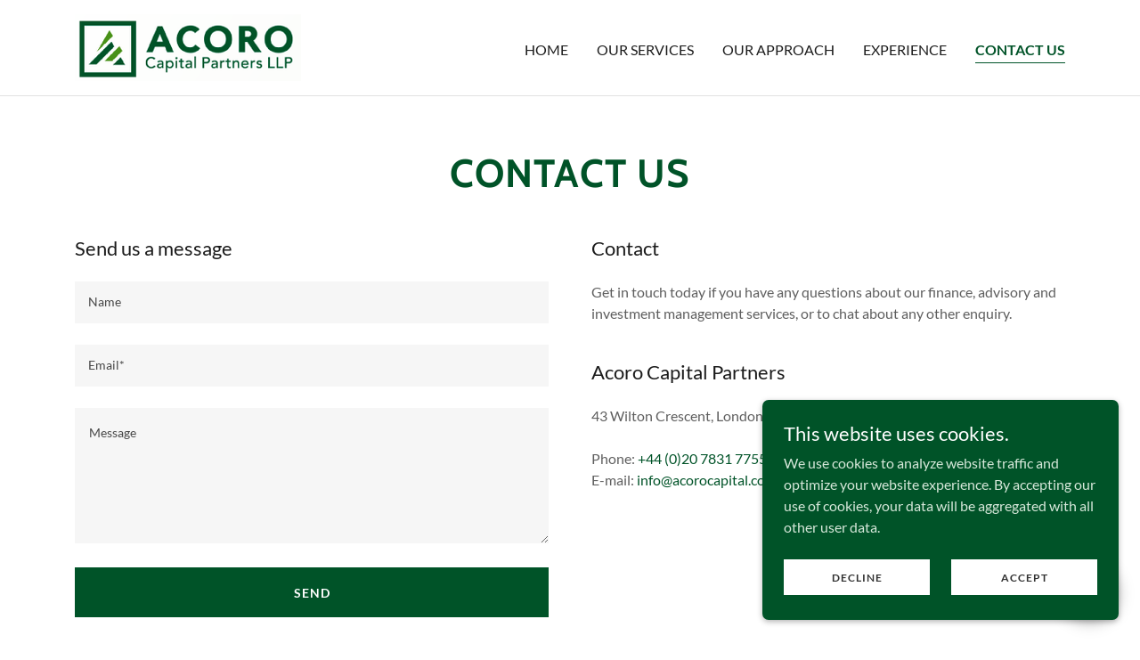

--- FILE ---
content_type: text/html;charset=utf-8
request_url: https://acorocapital.com/contact-us
body_size: 12642
content:
<!DOCTYPE html><html lang="en-US"><head><link rel="icon" href="//img1.wsimg.com/isteam/ip/56a5f581-c6be-471b-a358-7689f2a2a8ad/favicon/a3f8f44f-5187-4f1a-9545-977644a85a26.png/:/rs=w:16,h:16,m" sizes="16x16"/><link rel="icon" href="//img1.wsimg.com/isteam/ip/56a5f581-c6be-471b-a358-7689f2a2a8ad/favicon/a3f8f44f-5187-4f1a-9545-977644a85a26.png/:/rs=w:24,h:24,m" sizes="24x24"/><link rel="icon" href="//img1.wsimg.com/isteam/ip/56a5f581-c6be-471b-a358-7689f2a2a8ad/favicon/a3f8f44f-5187-4f1a-9545-977644a85a26.png/:/rs=w:32,h:32,m" sizes="32x32"/><link rel="icon" href="//img1.wsimg.com/isteam/ip/56a5f581-c6be-471b-a358-7689f2a2a8ad/favicon/a3f8f44f-5187-4f1a-9545-977644a85a26.png/:/rs=w:48,h:48,m" sizes="48x48"/><link rel="icon" href="//img1.wsimg.com/isteam/ip/56a5f581-c6be-471b-a358-7689f2a2a8ad/favicon/a3f8f44f-5187-4f1a-9545-977644a85a26.png/:/rs=w:64,h:64,m" sizes="64x64"/><meta charSet="utf-8"/><meta http-equiv="X-UA-Compatible" content="IE=edge"/><meta name="viewport" content="width=device-width, initial-scale=1"/><title>Contact Us Here Today | Acoro Capital Partners</title><meta name="description" content="Get in touch today if you have any questions about our finance, advisory and investment management services, or to chat about any other enquiry."/><meta name="author" content="Acoro Capital Partners"/><meta name="generator" content="Starfield Technologies; Go Daddy Website Builder 8.0.0000"/><link rel="manifest" href="/manifest.webmanifest"/><link rel="apple-touch-icon" sizes="57x57" href="//img1.wsimg.com/isteam/ip/56a5f581-c6be-471b-a358-7689f2a2a8ad/logo.png/:/rs=w:57,h:57,m"/><link rel="apple-touch-icon" sizes="60x60" href="//img1.wsimg.com/isteam/ip/56a5f581-c6be-471b-a358-7689f2a2a8ad/logo.png/:/rs=w:60,h:60,m"/><link rel="apple-touch-icon" sizes="72x72" href="//img1.wsimg.com/isteam/ip/56a5f581-c6be-471b-a358-7689f2a2a8ad/logo.png/:/rs=w:72,h:72,m"/><link rel="apple-touch-icon" sizes="114x114" href="//img1.wsimg.com/isteam/ip/56a5f581-c6be-471b-a358-7689f2a2a8ad/logo.png/:/rs=w:114,h:114,m"/><link rel="apple-touch-icon" sizes="120x120" href="//img1.wsimg.com/isteam/ip/56a5f581-c6be-471b-a358-7689f2a2a8ad/logo.png/:/rs=w:120,h:120,m"/><link rel="apple-touch-icon" sizes="144x144" href="//img1.wsimg.com/isteam/ip/56a5f581-c6be-471b-a358-7689f2a2a8ad/logo.png/:/rs=w:144,h:144,m"/><link rel="apple-touch-icon" sizes="152x152" href="//img1.wsimg.com/isteam/ip/56a5f581-c6be-471b-a358-7689f2a2a8ad/logo.png/:/rs=w:152,h:152,m"/><link rel="apple-touch-icon" sizes="180x180" href="//img1.wsimg.com/isteam/ip/56a5f581-c6be-471b-a358-7689f2a2a8ad/logo.png/:/rs=w:180,h:180,m"/><meta property="og:url" content="https://acorocapital.com/contact-us"/>
<meta property="og:site_name" content="Acoro Capital Partners"/>
<meta property="og:title" content="Acoro Capital Partners"/>
<meta property="og:description" content="We provide specialist corporate finance, advisory and investment management services
to financial sector clients."/>
<meta property="og:type" content="website"/>
<meta property="og:image" content="https://img1.wsimg.com/isteam/ip/56a5f581-c6be-471b-a358-7689f2a2a8ad/shutterstock_1846995598.jpg"/>
<meta property="og:locale" content="en_US"/>
<meta name="twitter:card" content="summary"/>
<meta name="twitter:title" content="Acoro Capital Partners"/>
<meta name="twitter:description" content="Finance, advisory and
investment management services"/>
<meta name="twitter:image" content="https://img1.wsimg.com/isteam/ip/56a5f581-c6be-471b-a358-7689f2a2a8ad/shutterstock_1846995598.jpg"/>
<meta name="twitter:image:alt" content="Acoro Capital Partners"/>
<meta name="theme-color" content="#005328"/><style data-inline-fonts>/* vietnamese */
@font-face {
  font-family: 'Cabin';
  font-style: normal;
  font-weight: 700;
  font-stretch: 100%;
  font-display: swap;
  src: url(https://img1.wsimg.com/gfonts/s/cabin/v35/u-4X0qWljRw-PfU81xCKCpdpbgZJl6XFpfEd7eA9BIxxkbqDH7mlx17r.woff2) format('woff2');
  unicode-range: U+0102-0103, U+0110-0111, U+0128-0129, U+0168-0169, U+01A0-01A1, U+01AF-01B0, U+0300-0301, U+0303-0304, U+0308-0309, U+0323, U+0329, U+1EA0-1EF9, U+20AB;
}
/* latin-ext */
@font-face {
  font-family: 'Cabin';
  font-style: normal;
  font-weight: 700;
  font-stretch: 100%;
  font-display: swap;
  src: url(https://img1.wsimg.com/gfonts/s/cabin/v35/u-4X0qWljRw-PfU81xCKCpdpbgZJl6XFpfEd7eA9BIxxkbqDH7ilx17r.woff2) format('woff2');
  unicode-range: U+0100-02BA, U+02BD-02C5, U+02C7-02CC, U+02CE-02D7, U+02DD-02FF, U+0304, U+0308, U+0329, U+1D00-1DBF, U+1E00-1E9F, U+1EF2-1EFF, U+2020, U+20A0-20AB, U+20AD-20C0, U+2113, U+2C60-2C7F, U+A720-A7FF;
}
/* latin */
@font-face {
  font-family: 'Cabin';
  font-style: normal;
  font-weight: 700;
  font-stretch: 100%;
  font-display: swap;
  src: url(https://img1.wsimg.com/gfonts/s/cabin/v35/u-4X0qWljRw-PfU81xCKCpdpbgZJl6XFpfEd7eA9BIxxkbqDH7alxw.woff2) format('woff2');
  unicode-range: U+0000-00FF, U+0131, U+0152-0153, U+02BB-02BC, U+02C6, U+02DA, U+02DC, U+0304, U+0308, U+0329, U+2000-206F, U+20AC, U+2122, U+2191, U+2193, U+2212, U+2215, U+FEFF, U+FFFD;
}

/* latin-ext */
@font-face {
  font-family: 'Lato';
  font-style: italic;
  font-weight: 400;
  font-display: swap;
  src: url(https://img1.wsimg.com/gfonts/s/lato/v25/S6u8w4BMUTPHjxsAUi-qJCY.woff2) format('woff2');
  unicode-range: U+0100-02BA, U+02BD-02C5, U+02C7-02CC, U+02CE-02D7, U+02DD-02FF, U+0304, U+0308, U+0329, U+1D00-1DBF, U+1E00-1E9F, U+1EF2-1EFF, U+2020, U+20A0-20AB, U+20AD-20C0, U+2113, U+2C60-2C7F, U+A720-A7FF;
}
/* latin */
@font-face {
  font-family: 'Lato';
  font-style: italic;
  font-weight: 400;
  font-display: swap;
  src: url(https://img1.wsimg.com/gfonts/s/lato/v25/S6u8w4BMUTPHjxsAXC-q.woff2) format('woff2');
  unicode-range: U+0000-00FF, U+0131, U+0152-0153, U+02BB-02BC, U+02C6, U+02DA, U+02DC, U+0304, U+0308, U+0329, U+2000-206F, U+20AC, U+2122, U+2191, U+2193, U+2212, U+2215, U+FEFF, U+FFFD;
}
/* latin-ext */
@font-face {
  font-family: 'Lato';
  font-style: italic;
  font-weight: 700;
  font-display: swap;
  src: url(https://img1.wsimg.com/gfonts/s/lato/v25/S6u_w4BMUTPHjxsI5wq_FQft1dw.woff2) format('woff2');
  unicode-range: U+0100-02BA, U+02BD-02C5, U+02C7-02CC, U+02CE-02D7, U+02DD-02FF, U+0304, U+0308, U+0329, U+1D00-1DBF, U+1E00-1E9F, U+1EF2-1EFF, U+2020, U+20A0-20AB, U+20AD-20C0, U+2113, U+2C60-2C7F, U+A720-A7FF;
}
/* latin */
@font-face {
  font-family: 'Lato';
  font-style: italic;
  font-weight: 700;
  font-display: swap;
  src: url(https://img1.wsimg.com/gfonts/s/lato/v25/S6u_w4BMUTPHjxsI5wq_Gwft.woff2) format('woff2');
  unicode-range: U+0000-00FF, U+0131, U+0152-0153, U+02BB-02BC, U+02C6, U+02DA, U+02DC, U+0304, U+0308, U+0329, U+2000-206F, U+20AC, U+2122, U+2191, U+2193, U+2212, U+2215, U+FEFF, U+FFFD;
}
/* latin-ext */
@font-face {
  font-family: 'Lato';
  font-style: normal;
  font-weight: 100;
  font-display: swap;
  src: url(https://img1.wsimg.com/gfonts/s/lato/v25/S6u8w4BMUTPHh30AUi-qJCY.woff2) format('woff2');
  unicode-range: U+0100-02BA, U+02BD-02C5, U+02C7-02CC, U+02CE-02D7, U+02DD-02FF, U+0304, U+0308, U+0329, U+1D00-1DBF, U+1E00-1E9F, U+1EF2-1EFF, U+2020, U+20A0-20AB, U+20AD-20C0, U+2113, U+2C60-2C7F, U+A720-A7FF;
}
/* latin */
@font-face {
  font-family: 'Lato';
  font-style: normal;
  font-weight: 100;
  font-display: swap;
  src: url(https://img1.wsimg.com/gfonts/s/lato/v25/S6u8w4BMUTPHh30AXC-q.woff2) format('woff2');
  unicode-range: U+0000-00FF, U+0131, U+0152-0153, U+02BB-02BC, U+02C6, U+02DA, U+02DC, U+0304, U+0308, U+0329, U+2000-206F, U+20AC, U+2122, U+2191, U+2193, U+2212, U+2215, U+FEFF, U+FFFD;
}
/* latin-ext */
@font-face {
  font-family: 'Lato';
  font-style: normal;
  font-weight: 300;
  font-display: swap;
  src: url(https://img1.wsimg.com/gfonts/s/lato/v25/S6u9w4BMUTPHh7USSwaPGR_p.woff2) format('woff2');
  unicode-range: U+0100-02BA, U+02BD-02C5, U+02C7-02CC, U+02CE-02D7, U+02DD-02FF, U+0304, U+0308, U+0329, U+1D00-1DBF, U+1E00-1E9F, U+1EF2-1EFF, U+2020, U+20A0-20AB, U+20AD-20C0, U+2113, U+2C60-2C7F, U+A720-A7FF;
}
/* latin */
@font-face {
  font-family: 'Lato';
  font-style: normal;
  font-weight: 300;
  font-display: swap;
  src: url(https://img1.wsimg.com/gfonts/s/lato/v25/S6u9w4BMUTPHh7USSwiPGQ.woff2) format('woff2');
  unicode-range: U+0000-00FF, U+0131, U+0152-0153, U+02BB-02BC, U+02C6, U+02DA, U+02DC, U+0304, U+0308, U+0329, U+2000-206F, U+20AC, U+2122, U+2191, U+2193, U+2212, U+2215, U+FEFF, U+FFFD;
}
/* latin-ext */
@font-face {
  font-family: 'Lato';
  font-style: normal;
  font-weight: 400;
  font-display: swap;
  src: url(https://img1.wsimg.com/gfonts/s/lato/v25/S6uyw4BMUTPHjxAwXjeu.woff2) format('woff2');
  unicode-range: U+0100-02BA, U+02BD-02C5, U+02C7-02CC, U+02CE-02D7, U+02DD-02FF, U+0304, U+0308, U+0329, U+1D00-1DBF, U+1E00-1E9F, U+1EF2-1EFF, U+2020, U+20A0-20AB, U+20AD-20C0, U+2113, U+2C60-2C7F, U+A720-A7FF;
}
/* latin */
@font-face {
  font-family: 'Lato';
  font-style: normal;
  font-weight: 400;
  font-display: swap;
  src: url(https://img1.wsimg.com/gfonts/s/lato/v25/S6uyw4BMUTPHjx4wXg.woff2) format('woff2');
  unicode-range: U+0000-00FF, U+0131, U+0152-0153, U+02BB-02BC, U+02C6, U+02DA, U+02DC, U+0304, U+0308, U+0329, U+2000-206F, U+20AC, U+2122, U+2191, U+2193, U+2212, U+2215, U+FEFF, U+FFFD;
}
/* latin-ext */
@font-face {
  font-family: 'Lato';
  font-style: normal;
  font-weight: 700;
  font-display: swap;
  src: url(https://img1.wsimg.com/gfonts/s/lato/v25/S6u9w4BMUTPHh6UVSwaPGR_p.woff2) format('woff2');
  unicode-range: U+0100-02BA, U+02BD-02C5, U+02C7-02CC, U+02CE-02D7, U+02DD-02FF, U+0304, U+0308, U+0329, U+1D00-1DBF, U+1E00-1E9F, U+1EF2-1EFF, U+2020, U+20A0-20AB, U+20AD-20C0, U+2113, U+2C60-2C7F, U+A720-A7FF;
}
/* latin */
@font-face {
  font-family: 'Lato';
  font-style: normal;
  font-weight: 700;
  font-display: swap;
  src: url(https://img1.wsimg.com/gfonts/s/lato/v25/S6u9w4BMUTPHh6UVSwiPGQ.woff2) format('woff2');
  unicode-range: U+0000-00FF, U+0131, U+0152-0153, U+02BB-02BC, U+02C6, U+02DA, U+02DC, U+0304, U+0308, U+0329, U+2000-206F, U+20AC, U+2122, U+2191, U+2193, U+2212, U+2215, U+FEFF, U+FFFD;
}
/* latin-ext */
@font-face {
  font-family: 'Lato';
  font-style: normal;
  font-weight: 900;
  font-display: swap;
  src: url(https://img1.wsimg.com/gfonts/s/lato/v25/S6u9w4BMUTPHh50XSwaPGR_p.woff2) format('woff2');
  unicode-range: U+0100-02BA, U+02BD-02C5, U+02C7-02CC, U+02CE-02D7, U+02DD-02FF, U+0304, U+0308, U+0329, U+1D00-1DBF, U+1E00-1E9F, U+1EF2-1EFF, U+2020, U+20A0-20AB, U+20AD-20C0, U+2113, U+2C60-2C7F, U+A720-A7FF;
}
/* latin */
@font-face {
  font-family: 'Lato';
  font-style: normal;
  font-weight: 900;
  font-display: swap;
  src: url(https://img1.wsimg.com/gfonts/s/lato/v25/S6u9w4BMUTPHh50XSwiPGQ.woff2) format('woff2');
  unicode-range: U+0000-00FF, U+0131, U+0152-0153, U+02BB-02BC, U+02C6, U+02DA, U+02DC, U+0304, U+0308, U+0329, U+2000-206F, U+20AC, U+2122, U+2191, U+2193, U+2212, U+2215, U+FEFF, U+FFFD;
}
</style><style>.x{-ms-text-size-adjust:100%;-webkit-text-size-adjust:100%;-webkit-tap-highlight-color:rgba(0,0,0,0);margin:0;box-sizing:border-box}.x *,.x :after,.x :before{box-sizing:inherit}.x-el a[href^="mailto:"]:not(.x-el),.x-el a[href^="tel:"]:not(.x-el){color:inherit;font-size:inherit;text-decoration:inherit}.x-el-article,.x-el-aside,.x-el-details,.x-el-figcaption,.x-el-figure,.x-el-footer,.x-el-header,.x-el-hgroup,.x-el-main,.x-el-menu,.x-el-nav,.x-el-section,.x-el-summary{display:block}.x-el-audio,.x-el-canvas,.x-el-progress,.x-el-video{display:inline-block;vertical-align:baseline}.x-el-audio:not([controls]){display:none;height:0}.x-el-template{display:none}.x-el-a{background-color:transparent;color:inherit}.x-el-a:active,.x-el-a:hover{outline:0}.x-el-abbr[title]{border-bottom:1px dotted}.x-el-b,.x-el-strong{font-weight:700}.x-el-dfn{font-style:italic}.x-el-mark{background:#ff0;color:#000}.x-el-small{font-size:80%}.x-el-sub,.x-el-sup{font-size:75%;line-height:0;position:relative;vertical-align:baseline}.x-el-sup{top:-.5em}.x-el-sub{bottom:-.25em}.x-el-img{vertical-align:middle;border:0}.x-el-svg:not(:root){overflow:hidden}.x-el-figure{margin:0}.x-el-hr{box-sizing:content-box;height:0}.x-el-pre{overflow:auto}.x-el-code,.x-el-kbd,.x-el-pre,.x-el-samp{font-family:monospace,monospace;font-size:1em}.x-el-button,.x-el-input,.x-el-optgroup,.x-el-select,.x-el-textarea{color:inherit;font:inherit;margin:0}.x-el-button{overflow:visible}.x-el-button,.x-el-select{text-transform:none}.x-el-button,.x-el-input[type=button],.x-el-input[type=reset],.x-el-input[type=submit]{-webkit-appearance:button;cursor:pointer}.x-el-button[disabled],.x-el-input[disabled]{cursor:default}.x-el-button::-moz-focus-inner,.x-el-input::-moz-focus-inner{border:0;padding:0}.x-el-input{line-height:normal}.x-el-input[type=checkbox],.x-el-input[type=radio]{box-sizing:border-box;padding:0}.x-el-input[type=number]::-webkit-inner-spin-button,.x-el-input[type=number]::-webkit-outer-spin-button{height:auto}.x-el-input[type=search]{-webkit-appearance:textfield;box-sizing:content-box}.x-el-input[type=search]::-webkit-search-cancel-button,.x-el-input[type=search]::-webkit-search-decoration{-webkit-appearance:none}.x-el-textarea{border:0}.x-el-fieldset{border:1px solid silver;margin:0 2px;padding:.35em .625em .75em}.x-el-legend{border:0;padding:0}.x-el-textarea{overflow:auto}.x-el-optgroup{font-weight:700}.x-el-table{border-collapse:collapse;border-spacing:0}.x-el-td,.x-el-th{padding:0}.x{-webkit-font-smoothing:antialiased}.x-el-hr{border:0}.x-el-fieldset,.x-el-input,.x-el-select,.x-el-textarea{margin-top:0;margin-bottom:0}.x-el-fieldset,.x-el-input[type=email],.x-el-input[type=text],.x-el-textarea{width:100%}.x-el-label{vertical-align:middle}.x-el-input{border-style:none;padding:.5em;vertical-align:middle}.x-el-select:not([multiple]){vertical-align:middle}.x-el-textarea{line-height:1.75;padding:.5em}.x-el.d-none{display:none!important}.sideline-footer{margin-top:auto}.disable-scroll{touch-action:none;overflow:hidden;position:fixed;max-width:100vw}@-webkit-keyframes loaderscale{0%{transform:scale(1);opacity:1}45%{transform:scale(.1);opacity:.7}80%{transform:scale(1);opacity:1}}@keyframes loaderscale{0%{transform:scale(1);opacity:1}45%{transform:scale(.1);opacity:.7}80%{transform:scale(1);opacity:1}}.x-loader svg{display:inline-block}.x-loader svg:first-child{-webkit-animation:loaderscale .75s cubic-bezier(.2,.68,.18,1.08) -.24s infinite;animation:loaderscale .75s cubic-bezier(.2,.68,.18,1.08) -.24s infinite}.x-loader svg:nth-child(2){-webkit-animation:loaderscale .75s cubic-bezier(.2,.68,.18,1.08) -.12s infinite;animation:loaderscale .75s cubic-bezier(.2,.68,.18,1.08) -.12s infinite}.x-loader svg:nth-child(3){-webkit-animation:loaderscale .75s cubic-bezier(.2,.68,.18,1.08) 0s infinite;animation:loaderscale .75s cubic-bezier(.2,.68,.18,1.08) 0s infinite}.x-icon>svg{transition:transform .33s ease-in-out}.x-icon>svg.rotate-90{transform:rotate(-90deg)}.x-icon>svg.rotate90{transform:rotate(90deg)}.x-icon>svg.rotate-180{transform:rotate(-180deg)}.x-icon>svg.rotate180{transform:rotate(180deg)}.x-rt ol,.x-rt ul{text-align:left}.x-rt p{margin:0}.mte-inline-block{display:inline-block}@media only screen and (min-device-width:1025px){:root select,_::-webkit-full-page-media,_:future{font-family:sans-serif!important}}

</style>
<style>/*
Copyright 2016 The Cabin Project Authors (impallari@gmail.com)

This Font Software is licensed under the SIL Open Font License, Version 1.1.
This license is copied below, and is also available with a FAQ at: http://scripts.sil.org/OFL

—————————————————————————————-
SIL OPEN FONT LICENSE Version 1.1 - 26 February 2007
—————————————————————————————-
*/

/*
Copyright (c) 2010-2011 by tyPoland Lukasz Dziedzic (team@latofonts.com) with Reserved Font Name "Lato". Licensed under the SIL Open Font License, Version 1.1.

This Font Software is licensed under the SIL Open Font License, Version 1.1.
This license is copied below, and is also available with a FAQ at: http://scripts.sil.org/OFL

—————————————————————————————-
SIL OPEN FONT LICENSE Version 1.1 - 26 February 2007
—————————————————————————————-
*/
</style>
<style data-glamor="cxs-default-sheet">.x .c1-1{letter-spacing:normal}.x .c1-2{text-transform:none}.x .c1-3{background-color:rgb(255, 255, 255)}.x .c1-4{width:100%}.x .c1-5 > div{position:relative}.x .c1-6 > div{overflow:hidden}.x .c1-7 > div{margin-top:auto}.x .c1-8 > div{margin-right:auto}.x .c1-9 > div{margin-bottom:auto}.x .c1-a > div{margin-left:auto}.x .c1-b{font-family:Lato, arial, sans-serif}.x .c1-c{font-size:16px}.x .c1-h{padding-top:56px}.x .c1-i{padding-bottom:56px}.x .c1-j{padding:0px !important}.x .c1-m{position:relative}.x .c1-n{overflow:visible}.x .c1-o .sticky-animate{background-color:rgba(255, 255, 255, 0.9)}.x .c1-p{padding-top:8px}.x .c1-q{padding-bottom:8px}.x .c1-r{padding-left:24px}.x .c1-s{padding-right:24px}.x .c1-t{z-index:auto}.x .c1-y{align-items:center}.x .c1-z{flex-wrap:nowrap}.x .c1-10{display:flex}.x .c1-11{margin-top:0px}.x .c1-12{margin-right:0px}.x .c1-13{margin-bottom:0px}.x .c1-14{margin-left:0px}.x .c1-15{[object -object]:0px}.x .c1-17{width:70%}.x .c1-18{text-align:left}.x .c1-19{justify-content:flex-start}.x .c1-1a{overflow-wrap:break-word}.x .c1-1b{padding-left:8px}.x .c1-1c{padding-right:8px}.x .c1-1d{letter-spacing:1px}.x .c1-1e{text-transform:uppercase}.x .c1-1f{display:inline-block}.x .c1-1g{font-family:'Cabin', arial, sans-serif}.x .c1-1h{max-width:calc(100% - 0.1px)}.x .c1-1l{letter-spacing:inherit}.x .c1-1m{text-transform:inherit}.x .c1-1n{text-decoration:none}.x .c1-1o{word-wrap:break-word}.x .c1-1p{display:inline}.x .c1-1q{cursor:pointer}.x .c1-1r{border-top:0px}.x .c1-1s{border-right:0px}.x .c1-1t{border-bottom:0px}.x .c1-1u{border-left:0px}.x .c1-1v{max-width:100%}.x .c1-1w{width:auto}.x .c1-1x{color:rgb(0, 83, 40)}.x .c1-1y{font-weight:inherit}.x .c1-1z:hover{color:rgb(0, 82, 40)}.x .c1-20:active{color:rgb(0, 57, 25)}.x .c1-21{padding-top:0px}.x .c1-22{padding-right:0px}.x .c1-23{padding-bottom:0px}.x .c1-24{padding-left:0px}.x .c1-26{margin-left:auto}.x .c1-27{margin-right:auto}.x .c1-28{vertical-align:middle}.x .c1-29{aspect-ratio:3.3896103896103895 / 1}.x .c1-2a{object-fit:contain}.x .c1-2b{height:77px}.x .c1-2c{background-color:transparent}.x .c1-2d{transition:max-height .5s}.x .c1-2e{border-radius:0px}.x .c1-2w{width:30%}.x .c1-2x{justify-content:flex-end}.x .c1-2y{color:rgb(27, 27, 27)}.x .c1-2z:hover{color:rgb(0, 83, 40)}.x .c1-30{color:inherit}.x .c1-31{vertical-align:top}.x .c1-32{padding-top:6px}.x .c1-33{padding-right:6px}.x .c1-34{padding-bottom:6px}.x .c1-35{padding-left:6px}.x .c1-3a{display:none}.x .c1-3c{width:35%}.x .c1-3d{min-width:35%}.x .c1-3e{flex-shrink:0}.x .c1-3j{min-width:65%}.x .c1-3k{flex-basis:auto}.x .c1-3l{padding-top:5px}.x .c1-3m{line-height:24px}.x .c1-3n{-webkit-margin-before:0}.x .c1-3o{-webkit-margin-after:0}.x .c1-3p{-webkit-padding-start:0}.x .c1-3q{color:rgb(94, 94, 94)}.x .c1-3r{margin-bottom:none}.x .c1-3s{list-style:none}.x .c1-3t{padding-left:32px}.x .c1-3u{white-space:nowrap}.x .c1-3v{visibility:hidden}.x .c1-3w:first-child{margin-left:0}.x .c1-3x:first-child{padding-left:0}.x .c1-3y{display:block}.x .c1-3z{margin-left:-6px}.x .c1-40{margin-right:-6px}.x .c1-41{margin-top:-6px}.x .c1-42{margin-bottom:-6px}.x .c1-43{font-weight:400}.x .c1-44:active{color:rgb(0, 83, 40)}.x .c1-45{border-bottom-style:solid}.x .c1-46{padding-bottom:2px}.x .c1-47{margin-bottom:-3px}.x .c1-48{border-top-width:1px}.x .c1-49{border-right-width:1px}.x .c1-4a{border-bottom-width:1px}.x .c1-4b{border-left-width:1px}.x .c1-4c{font-weight:700}.x .c1-4d{transition:transform .33s ease-in-out}.x .c1-4e{transform:rotate(0deg)}.x .c1-4f{border-radius:4px}.x .c1-4g{box-shadow:0 3px 6px 3px rgba(0,0,0,0.24)}.x .c1-4h{padding-top:16px}.x .c1-4i{padding-bottom:16px}.x .c1-4j{padding-left:16px}.x .c1-4k{padding-right:16px}.x .c1-4l{position:absolute}.x .c1-4m{right:0px}.x .c1-4n{top:32px}.x .c1-4o{max-height:45vh}.x .c1-4p{overflow-y:auto}.x .c1-4q{z-index:1003}.x .c1-4t:last-child{margin-bottom:0}.x .c1-4u{margin-top:8px}.x .c1-4v{margin-bottom:8px}.x .c1-4w{line-height:1.5}.x .c1-4x{border-color:rgb(226, 226, 226)}.x .c1-4y{border-style:solid}.x .c1-4z{background-color:rgb(22, 22, 22)}.x .c1-50{position:fixed}.x .c1-51{top:0px}.x .c1-52{height:100%}.x .c1-53{z-index:10002}.x .c1-54{-webkit-overflow-scrolling:touch}.x .c1-55{transform:translateX(-249vw)}.x .c1-56{overscroll-behavior:contain}.x .c1-57{box-shadow:0 2px 6px 0px rgba(0,0,0,0.2)}.x .c1-58{transition:transform .3s ease-in-out}.x .c1-59{overflow:hidden}.x .c1-5a{flex-direction:column}.x .c1-5b{color:rgb(247, 247, 247)}.x .c1-5c{line-height:1.3em}.x .c1-5d{font-style:normal}.x .c1-5e{top:15px}.x .c1-5f{right:15px}.x .c1-5g{font-size:28px}.x .c1-5h:hover{color:rgb(0, 148, 71)}.x .c1-5m{overflow-x:hidden}.x .c1-5n{overscroll-behavior:none}.x .c1-5o{color:rgb(164, 164, 164)}.x .c1-5p{border-color:rgba(76, 76, 76, 0.5)}.x .c1-5q{border-bottom-width:1px}.x .c1-5r:last-child{border-bottom:0}.x .c1-5s{min-width:200px}.x .c1-5t{justify-content:space-between}.x .c1-5u{font-size:22px}.x .c1-5v:hover{color:rgb(0, 219, 116)}.x .c1-5w:active{color:rgb(0, 148, 71)}.x .c1-62{box-sizing:border-box}.x .c1-63{flex-direction:row}.x .c1-64{flex-wrap:wrap}.x .c1-65{margin-right:-12px}.x .c1-66{margin-left:-12px}.x .c1-6b{flex-grow:1}.x .c1-6c{flex-shrink:1}.x .c1-6d{flex-basis:0%}.x .c1-6e{padding-right:12px}.x .c1-6f{padding-left:12px}.x .c1-6k{line-height:1.4}.x .c1-6l{margin-bottom:40px}.x .c1-6m{text-align:center}.x .c1-6n{font-size:32px}.x .c1-6t{font-size:unset}.x .c1-6u{font-family:unset}.x .c1-6v{letter-spacing:unset}.x .c1-6w{text-transform:unset}.x .c1-6x{flex-basis:100%}.x .c1-70{line-height:1.25}.x .c1-71{margin-bottom:24px}.x .c1-73{padding-bottom:24px}.x .c1-74{background-color:rgb(246, 246, 246)}.x .c1-75{border-color:rgb(218, 218, 218)}.x .c1-76{border-top-width:0px}.x .c1-77{border-right-width:0px}.x .c1-78{border-bottom-width:0px}.x .c1-79{border-left-width:0px}.x .c1-7a{padding-bottom:7px}.x .c1-7b{padding-top:23px}.x .c1-7c{color:rgb(71, 71, 71)}.x .c1-7d{font-size:14px}.x .c1-7e::placeholder{color:inherit}.x .c1-7f:focus{outline:none}.x .c1-7g:focus{box-shadow:inset 0 0 0 1px currentColor}.x .c1-7h:focus + label{font-size:12px}.x .c1-7i:focus + label{top:8px}.x .c1-7j:focus + label{color:rgb(0, 83, 40)}.x .c1-7k:not([value=""]) + label{font-size:12px}.x .c1-7l:not([value=""]) + label{top:8px}.x .c1-7m:not([value=""]) + label{color:rgb(0, 83, 40)}.x .c1-7n::-webkit-input-placeholder{color:inherit}.x .c1-7t{top:30%}.x .c1-7u{left:15px}.x .c1-7v{transition:all .15s ease}.x .c1-7w{pointer-events:none}.x .c1-7x{resize:vertical}.x .c1-7y{border-style:none}.x .c1-7z{display:inline-flex}.x .c1-80{justify-content:center}.x .c1-81{padding-right:32px}.x .c1-82{min-height:56px}.x .c1-83{color:rgb(255, 255, 255)}.x .c1-84{background-color:rgb(0, 83, 40)}.x .c1-85{text-shadow:none}.x .c1-86:hover{background-color:rgb(0, 110, 55)}.x .c1-87{color:rgb(89, 89, 89)}.x .c1-88{font-size:12px}.x .c1-8d{margin-top:40px}.x .c1-8f > p > ol{text-align:left}.x .c1-8g > p > ol{display:block}.x .c1-8h > p > ol{padding-left:1.3em}.x .c1-8i > p > ol{margin-left:16px}.x .c1-8j > p > ol{margin-right:16px}.x .c1-8k > p > ol{margin-top:auto}.x .c1-8l > p > ol{margin-bottom:auto}.x .c1-8m > p > ul{text-align:left}.x .c1-8n > p > ul{display:block}.x .c1-8o > p > ul{padding-left:1.3em}.x .c1-8p > p > ul{margin-left:16px}.x .c1-8q > p > ul{margin-right:16px}.x .c1-8r > p > ul{margin-top:auto}.x .c1-8s > p > ul{margin-bottom:auto}.x .c1-8t > ul{text-align:left}.x .c1-8u > ul{display:block}.x .c1-8v > ul{padding-left:1.3em}.x .c1-8w > ul{margin-left:16px}.x .c1-8x > ul{margin-right:16px}.x .c1-8y > ul{margin-top:auto}.x .c1-8z > ul{margin-bottom:auto}.x .c1-90 > ol{text-align:left}.x .c1-91 > ol{display:block}.x .c1-92 > ol{padding-left:1.3em}.x .c1-93 > ol{margin-left:16px}.x .c1-94 > ol{margin-right:16px}.x .c1-95 > ol{margin-top:auto}.x .c1-96 > ol{margin-bottom:auto}.x .c1-97{font-size:inherit !important}.x .c1-98{line-height:inherit}.x .c1-99{font-style:italic}.x .c1-9a{text-decoration:line-through}.x .c1-9b{text-decoration:underline}.x .c1-9c{white-space:pre-line}.x .c1-9d{margin-bottom:-24px}.x .c1-9g > *{max-width:100%}.x .c1-9h > :nth-child(n){margin-bottom:24px}.x .c1-9i  > :last-child{margin-bottom:0 !important}.x .c1-9l{flex-grow:3}.x .c1-9p{margin-top:24px}.x .c1-9s{right:24px}.x .c1-9t{bottom:24px}.x .c1-9u{z-index:9999}.x .c1-9v{width:65px}.x .c1-9w{height:65px}.x .c1-9y{border-radius:50%}.x .c1-9z{box-shadow:0px 3px 18px rgba(0, 0, 0, 0.25)}.x .c1-a0{transform:translateZ(0)}.x .c1-a1{right:0px}.x .c1-a2{z-index:10000}.x .c1-a3{height:auto}.x .c1-a4{transition:all 1s ease-in}.x .c1-a5{box-shadow:0 2px 6px 0px rgba(0,0,0,0.3)}.x .c1-a6{contain:content}.x .c1-a7{bottom:-500px}.x .c1-a8{padding-top:24px}.x .c1-ag{max-height:300px}.x .c1-ah{color:rgb(214, 232, 218)}.x .c1-aj{margin-bottom:4px}.x .c1-ak{word-break:break-word}.x .c1-al{flex-basis:50%}.x .c1-am{padding-top:4px}.x .c1-an{padding-bottom:4px}.x .c1-ao{min-height:40px}.x .c1-ap{color:rgb(48, 48, 48)}.x .c1-aq:nth-child(2){margin-left:24px}.x .c1-ar:hover{background-color:rgb(255, 255, 255)}</style>
<style data-glamor="cxs-xs-sheet">@media (max-width: 767px){.x .c1-k{padding-top:40px}}@media (max-width: 767px){.x .c1-l{padding-bottom:40px}}@media (max-width: 767px){.x .c1-1i{justify-content:flex-start}}@media (max-width: 767px){.x .c1-1j{max-width:100%}}@media (max-width: 767px){.x .c1-2f{height:75px}}@media (max-width: 767px){.x .c1-2g{max-width:224px}}@media (max-width: 767px){.x .c1-2h{display:block}}@media (max-width: 767px){.x .c1-2i{max-height:80px}}@media (max-width: 767px){.x .c1-2j{margin-top:0px}}@media (max-width: 767px){.x .c1-2k{margin-right:auto}}@media (max-width: 767px){.x .c1-2l{margin-bottom:0}}@media (max-width: 767px){.x .c1-2m{margin-left:auto}}@media (max-width: 767px){.x .c1-3f{width:100%}}@media (max-width: 767px){.x .c1-3g{display:flex}}@media (max-width: 767px){.x .c1-3h{justify-content:center}}@media (max-width: 767px){.x .c1-72{text-align:center}}@media (max-width: 767px){.x .c1-7o{font-size:16px}}@media (max-width: 767px){.x .c1-9j > :nth-child(n){margin-bottom:24px}}@media (max-width: 767px){.x .c1-9k  > :last-child{margin-bottom:0 !important}}</style>
<style data-glamor="cxs-sm-sheet">@media (min-width: 768px){.x .c1-d{font-size:16px}}@media (min-width: 768px) and (max-width: 1023px){.x .c1-1k{width:auto}}@media (min-width: 768px) and (max-width: 1023px){.x .c1-2n{display:block}}@media (min-width: 768px) and (max-width: 1023px){.x .c1-2o{max-height:80px}}@media (min-width: 768px) and (max-width: 1023px){.x .c1-2p{margin-top:0}}@media (min-width: 768px) and (max-width: 1023px){.x .c1-2q{margin-right:auto}}@media (min-width: 768px) and (max-width: 1023px){.x .c1-2r{margin-bottom:0}}@media (min-width: 768px) and (max-width: 1023px){.x .c1-2s{margin-left:auto}}@media (min-width: 768px){.x .c1-36{width:100%}}@media (min-width: 768px) and (max-width: 1023px){.x .c1-3i{width:100%}}@media (min-width: 768px) and (max-width: 1023px){.x .c1-4s{right:0px}}@media (min-width: 768px){.x .c1-5i{font-size:30px}}@media (min-width: 768px){.x .c1-5x{font-size:22px}}@media (min-width: 768px){.x .c1-67{margin-top:0}}@media (min-width: 768px){.x .c1-68{margin-right:-24px}}@media (min-width: 768px){.x .c1-69{margin-bottom:0}}@media (min-width: 768px){.x .c1-6a{margin-left:-24px}}@media (min-width: 768px){.x .c1-6g{padding-top:0}}@media (min-width: 768px){.x .c1-6h{padding-right:24px}}@media (min-width: 768px){.x .c1-6i{padding-bottom:0}}@media (min-width: 768px){.x .c1-6j{padding-left:24px}}@media (min-width: 768px){.x .c1-6o{font-size:38px}}@media (min-width: 768px){.x .c1-7p{font-size:14px}}@media (min-width: 768px){.x .c1-89{font-size:12px}}@media (min-width: 768px){.x .c1-8e{text-align:left}}@media (min-width: 768px){.x .c1-9e{margin-bottom:-48px}}@media (min-width: 768px){.x .c1-9f{padding-bottom:48px}}@media (min-width: 768px){.x .c1-a9{width:400px}}@media (min-width: 768px){.x .c1-aa{max-height:500px}}@media (min-width: 768px){.x .c1-ab{border-radius:7px}}@media (min-width: 768px){.x .c1-ac{margin-top:24px}}@media (min-width: 768px){.x .c1-ad{margin-right:24px}}@media (min-width: 768px){.x .c1-ae{margin-bottom:24px}}@media (min-width: 768px){.x .c1-af{margin-left:24px}}@media (min-width: 768px){.x .c1-ai{max-height:200px}}@media (min-width: 768px){.x .c1-as{width:auto}}</style>
<style data-glamor="cxs-md-sheet">@media (min-width: 1024px){.x .c1-e{font-size:16px}}@media (min-width: 1024px){.x .c1-u{padding-top:16px}}@media (min-width: 1024px){.x .c1-v{padding-bottom:16px}}@media (min-width: 1024px){.x .c1-w{padding-left:0px}}@media (min-width: 1024px){.x .c1-x{padding-right:0px}}@media (min-width: 1024px){.x .c1-16{display:none}}@media (min-width: 1024px){.x .c1-25{display:inline-block}}@media (min-width: 1024px){.x .c1-2t{height:75px}}@media (min-width: 1024px){.x .c1-2u{width:auto}}@media (min-width: 1024px){.x .c1-2v{max-height:75px}}@media (min-width: 1024px){.x .c1-37{width:984px}}@media (min-width: 1024px){.x .c1-3b{display:flex}}@media (min-width: 1024px) and (max-width: 1279px){.x .c1-4r{right:0px}}@media (min-width: 1024px){.x .c1-5j{font-size:30px}}@media (min-width: 1024px){.x .c1-5y{min-width:300px}}@media (min-width: 1024px){.x .c1-5z{font-size:22px}}@media (min-width: 1024px){.x .c1-6p{text-align:center}}@media (min-width: 1024px){.x .c1-6q{font-size:38px}}@media (min-width: 1024px){.x .c1-6y{flex-basis:50%}}@media (min-width: 1024px){.x .c1-6z{max-width:50%}}@media (min-width: 1024px){.x .c1-7q{font-size:14px}}@media (min-width: 1024px){.x .c1-8a{font-size:12px}}@media (min-width: 1024px){.x .c1-9m{flex-basis:0%}}@media (min-width: 1024px){.x .c1-9n{max-width:none}}@media (min-width: 1024px){.x .c1-9o{text-align:left}}@media (min-width: 1024px){.x .c1-9q{text-align:right}}@media (min-width: 1024px){.x .c1-9r{margin-top:0}}@media (min-width: 1024px){.x .c1-9x{z-index:9999}}</style>
<style data-glamor="cxs-lg-sheet">@media (min-width: 1280px){.x .c1-f{font-size:16px}}@media (min-width: 1280px){.x .c1-38{width:1160px}}@media (min-width: 1280px){.x .c1-5k{font-size:32px}}@media (min-width: 1280px){.x .c1-60{font-size:22px}}@media (min-width: 1280px){.x .c1-6r{font-size:44px}}@media (min-width: 1280px){.x .c1-7r{font-size:14px}}@media (min-width: 1280px){.x .c1-8b{font-size:12px}}</style>
<style data-glamor="cxs-xl-sheet">@media (min-width: 1536px){.x .c1-g{font-size:18px}}@media (min-width: 1536px){.x .c1-39{width:1280px}}@media (min-width: 1536px){.x .c1-5l{font-size:36px}}@media (min-width: 1536px){.x .c1-61{font-size:24px}}@media (min-width: 1536px){.x .c1-6s{font-size:48px}}@media (min-width: 1536px){.x .c1-7s{font-size:16px}}@media (min-width: 1536px){.x .c1-8c{font-size:14px}}</style>
<style>.grecaptcha-badge { visibility: hidden; }</style>
<style>.page-inner { background-color: rgb(255, 255, 255); min-height: 100vh; }</style>
<script>"use strict";

if ('serviceWorker' in navigator) {
  window.addEventListener('load', function () {
    navigator.serviceWorker.register('/sw.js');
  });
}</script></head>
<body class="x  x-fonts-cabin x-fonts-lato"><div id="layout-56-a-5-f-581-c-6-be-471-b-a-358-7689-f-2-a-2-a-8-ad" class="layout layout-layout layout-layout-layout-10 locale-en-US lang-en"><div data-ux="Page" id="page-171775" class="x-el x-el-div x-el c1-1 c1-2 c1-3 c1-4 c1-5 c1-6 c1-7 c1-8 c1-9 c1-a c1-b c1-c c1-d c1-e c1-f c1-g c1-1 c1-2 c1-b c1-c c1-d c1-e c1-f c1-g"><div data-ux="Block" class="x-el x-el-div page-inner c1-1 c1-2 c1-b c1-c c1-d c1-e c1-f c1-g"><div id="915a36da-66a8-4e09-9bc2-838f0dcc4b5a" class="widget widget-header widget-header-header-9"><div data-ux="Header" role="main" data-aid="HEADER_WIDGET" id="n-171776" class="x-el x-el-div x-el x-el c1-1 c1-2 c1-b c1-c c1-d c1-e c1-f c1-g c1-1 c1-2 c1-3 c1-b c1-c c1-d c1-e c1-f c1-g c1-1 c1-2 c1-b c1-c c1-d c1-e c1-f c1-g"><div> <section data-ux="Section" data-aid="HEADER_SECTION" class="x-el x-el-section c1-1 c1-2 c1-3 c1-h c1-i c1-j c1-b c1-c c1-k c1-l c1-d c1-e c1-f c1-g"><div data-ux="Block" class="x-el x-el-div c1-1 c1-2 c1-m c1-n c1-b c1-c c1-d c1-e c1-f c1-g"><div id="header_stickynav-anchor171779"></div><div data-ux="Block" data-stickynav-wrapper="true" class="x-el x-el-div c1-1 c1-2 c1-o c1-b c1-c c1-d c1-e c1-f c1-g"><div data-ux="Block" data-stickynav="true" id="header_stickynav171778" class="x-el x-el-div c1-1 c1-2 c1-3 c1-b c1-c c1-d c1-e c1-f c1-g"><nav data-ux="Block" class="x-el x-el-nav c1-1 c1-2 c1-m c1-p c1-q c1-r c1-s c1-3 c1-t c1-b c1-c c1-d c1-u c1-v c1-w c1-x c1-e c1-f c1-g"><div data-ux="Block" class="x-el x-el-div c1-1 c1-2 c1-y c1-z c1-4 c1-10 c1-11 c1-12 c1-13 c1-14 c1-15 c1-b c1-c c1-d c1-16 c1-e c1-f c1-g"><div data-ux="Block" class="x-el x-el-div c1-1 c1-2 c1-10 c1-17 c1-18 c1-19 c1-1a c1-1b c1-1c c1-b c1-c c1-d c1-e c1-f c1-g"><div data-ux="Block" data-aid="HEADER_LOGO_RENDERED" class="x-el x-el-div c1-1d c1-1e c1-1f c1-1g c1-1h c1-c c1-1i c1-1j c1-1k c1-d c1-e c1-f c1-g"><a rel="" role="link" aria-haspopup="menu" data-ux="Link" data-page="3fe4789a-a89a-4401-9b77-e4f2503dcd0c" title="Acoro Capital Partners" href="/" data-typography="LinkAlpha" class="x-el x-el-a c1-1l c1-1m c1-1n c1-1o c1-1a c1-1p c1-1q c1-1r c1-1s c1-1t c1-1u c1-1v c1-1w c1-b c1-1x c1-c c1-1y c1-1z c1-20 c1-d c1-e c1-f c1-g" data-tccl="ux2.HEADER.header9.Logo.Default.Link.Default.171780.click,click"><div data-ux="Block" class="x-el x-el-div c1-1 c1-2 c1-21 c1-22 c1-23 c1-24 c1-15 c1-b c1-c c1-d c1-25 c1-e c1-f c1-g"><img src="//img1.wsimg.com/isteam/ip/56a5f581-c6be-471b-a358-7689f2a2a8ad/logo.png/:/rs=h:75,cg:true,m/qt=q:100/ll" srcSet="//img1.wsimg.com/isteam/ip/56a5f581-c6be-471b-a358-7689f2a2a8ad/logo.png/:/rs=w:254,h:75,cg:true,m/cr=w:254,h:75/qt=q:100/ll, //img1.wsimg.com/isteam/ip/56a5f581-c6be-471b-a358-7689f2a2a8ad/logo.png/:/rs=w:261,h:77,cg:true,m/cr=w:261,h:77/qt=q:100/ll 2x" alt="Acoro Capital Partners" data-ux="ImageLogo" data-aid="HEADER_LOGO_IMAGE_RENDERED" class="x-el x-el-img c1-1 c1-2 c1-1w c1-1v c1-26 c1-27 c1-11 c1-13 c1-28 c1-29 c1-2a c1-2b c1-2c c1-2d c1-21 c1-22 c1-23 c1-24 c1-2e c1-15 c1-b c1-c c1-2f c1-2g c1-2h c1-2i c1-2j c1-2k c1-2l c1-2m c1-2n c1-2o c1-2p c1-2q c1-2r c1-2s c1-d c1-2t c1-2u c1-2v c1-e c1-f c1-g"/></div></a></div></div><div data-ux="Block" class="x-el x-el-div c1-1 c1-2 c1-2w c1-22 c1-24 c1-10 c1-2x c1-b c1-c c1-d c1-e c1-f c1-g"><div data-ux="Element" id="bs-1" class="x-el x-el-div c1-1 c1-2 c1-b c1-c c1-d c1-e c1-f c1-g"><a rel="" role="button" aria-haspopup="menu" data-ux="LinkDropdown" data-toggle-ignore="true" id="171781" aria-expanded="false" toggleId="n-171776-navId-mobile" icon="hamburger" data-edit-interactive="true" data-aid="HAMBURGER_MENU_LINK" aria-label="Hamburger Site Navigation Icon" href="#" data-typography="LinkAlpha" class="x-el x-el-a c1-1l c1-1m c1-1n c1-1o c1-1a c1-10 c1-1q c1-y c1-19 c1-1r c1-1s c1-1t c1-1u c1-2y c1-b c1-c c1-1y c1-2z c1-20 c1-d c1-16 c1-e c1-f c1-g" data-tccl="ux2.HEADER.header9.Section.Default.Link.Dropdown.171782.click,click"><svg viewBox="0 0 24 24" fill="currentColor" width="40px" height="40px" data-ux="IconHamburger" class="x-el x-el-svg c1-1 c1-2 c1-30 c1-1f c1-31 c1-32 c1-33 c1-34 c1-35 c1-b c1-c c1-d c1-e c1-f c1-g"><g><path fill-rule="evenodd" d="M4 8h16V6H4z"></path><path fill-rule="evenodd" d="M4 13.096h16v-2.001H4z"></path><path fill-rule="evenodd" d="M4 18.346h16v-2H4z"></path></g></svg></a></div></div></div><div data-ux="Container" class="x-el x-el-div c1-1 c1-2 c1-26 c1-27 c1-r c1-s c1-1v c1-b c1-c c1-36 c1-d c1-37 c1-e c1-38 c1-f c1-39 c1-g"><div data-ux="Block" id="navBarId-171784" class="x-el x-el-div c1-1 c1-2 c1-3a c1-19 c1-y c1-z c1-21 c1-23 c1-b c1-c c1-d c1-3b c1-e c1-f c1-g"><div data-ux="Block" class="x-el x-el-div c1-1 c1-2 c1-22 c1-10 c1-y c1-19 c1-3c c1-3d c1-3e c1-b c1-c c1-d c1-e c1-f c1-g"><div data-ux="Block" data-aid="HEADER_LOGO_RENDERED" class="x-el x-el-div c1-1d c1-1e c1-1f c1-1g c1-1h c1-18 c1-c c1-3f c1-3g c1-3h c1-3i c1-d c1-e c1-f c1-g"><a rel="" role="link" aria-haspopup="menu" data-ux="Link" data-page="3fe4789a-a89a-4401-9b77-e4f2503dcd0c" title="Acoro Capital Partners" href="/" data-typography="LinkAlpha" class="x-el x-el-a c1-1l c1-1m c1-1n c1-1o c1-1a c1-1p c1-1q c1-1r c1-1s c1-1t c1-1u c1-1v c1-1w c1-b c1-1x c1-c c1-1y c1-1z c1-20 c1-d c1-e c1-f c1-g" data-tccl="ux2.HEADER.header9.Logo.Default.Link.Default.171785.click,click"><div data-ux="Block" class="x-el x-el-div c1-1 c1-2 c1-21 c1-22 c1-23 c1-24 c1-15 c1-b c1-c c1-d c1-25 c1-e c1-f c1-g"><img src="//img1.wsimg.com/isteam/ip/56a5f581-c6be-471b-a358-7689f2a2a8ad/logo.png/:/rs=h:75,cg:true,m/qt=q:100/ll" srcSet="//img1.wsimg.com/isteam/ip/56a5f581-c6be-471b-a358-7689f2a2a8ad/logo.png/:/rs=w:254,h:75,cg:true,m/cr=w:254,h:75/qt=q:100/ll, //img1.wsimg.com/isteam/ip/56a5f581-c6be-471b-a358-7689f2a2a8ad/logo.png/:/rs=w:261,h:77,cg:true,m/cr=w:261,h:77/qt=q:100/ll 2x" alt="Acoro Capital Partners" data-ux="ImageLogo" data-aid="HEADER_LOGO_IMAGE_RENDERED" id="logo-171783" class="x-el x-el-img c1-1 c1-2 c1-1w c1-1v c1-26 c1-27 c1-11 c1-13 c1-28 c1-29 c1-2a c1-2b c1-2c c1-2d c1-21 c1-22 c1-23 c1-24 c1-2e c1-15 c1-b c1-c c1-2f c1-2g c1-2h c1-2i c1-2j c1-2k c1-2l c1-2m c1-2n c1-2o c1-2p c1-2q c1-2r c1-2s c1-d c1-2t c1-2u c1-2v c1-e c1-f c1-g"/></div></a></div></div><div data-ux="Block" class="x-el x-el-div c1-1 c1-2 c1-10 c1-3j c1-y c1-3k c1-2x c1-b c1-c c1-d c1-e c1-f c1-g"><div data-ux="Block" class="x-el x-el-div c1-1 c1-2 c1-10 c1-m c1-3l c1-b c1-c c1-d c1-e c1-f c1-g"><nav data-ux="Nav" data-aid="HEADER_NAV_RENDERED" role="navigation" class="x-el x-el-nav c1-1 c1-2 c1-1v c1-3m c1-b c1-c c1-d c1-e c1-f c1-g"><ul data-ux="List" id="nav-171786" class="x-el x-el-ul c1-1 c1-2 c1-11 c1-13 c1-14 c1-12 c1-3n c1-3o c1-3p c1-m c1-21 c1-22 c1-23 c1-24 c1-b c1-c c1-d c1-e c1-f c1-g"><li data-ux="ListItemInline" class="x-el x-el-li nav-item c1-1 c1-2 c1-3q c1-14 c1-3r c1-1f c1-3s c1-31 c1-3t c1-3u c1-m c1-3v c1-b c1-c c1-3w c1-3x c1-d c1-e c1-f c1-g"><a rel="" role="link" aria-haspopup="menu" data-ux="NavLink" target="" data-page="3fe4789a-a89a-4401-9b77-e4f2503dcd0c" data-edit-interactive="true" href="/" data-typography="NavAlpha" class="x-el x-el-a c1-1 c1-1e c1-1n c1-1o c1-1a c1-3y c1-1q c1-3z c1-40 c1-41 c1-42 c1-35 c1-33 c1-32 c1-34 c1-b c1-2y c1-c c1-43 c1-1z c1-44 c1-d c1-e c1-f c1-g" data-tccl="ux2.HEADER.header9.Nav.Default.Link.Default.171788.click,click">Home</a></li><li data-ux="ListItemInline" class="x-el x-el-li nav-item c1-1 c1-2 c1-3q c1-14 c1-3r c1-1f c1-3s c1-31 c1-3t c1-3u c1-m c1-3v c1-b c1-c c1-3w c1-3x c1-d c1-e c1-f c1-g"><a rel="" role="link" aria-haspopup="false" data-ux="NavLink" target="" data-page="ca056aab-5704-4a84-8835-c2065e080d69" data-edit-interactive="true" href="/our-services" data-typography="NavAlpha" class="x-el x-el-a c1-1 c1-1e c1-1n c1-1o c1-1a c1-3y c1-1q c1-3z c1-40 c1-41 c1-42 c1-35 c1-33 c1-32 c1-34 c1-b c1-2y c1-c c1-43 c1-1z c1-44 c1-d c1-e c1-f c1-g" data-tccl="ux2.HEADER.header9.Nav.Default.Link.Default.171789.click,click">Our Services</a></li><li data-ux="ListItemInline" class="x-el x-el-li nav-item c1-1 c1-2 c1-3q c1-14 c1-3r c1-1f c1-3s c1-31 c1-3t c1-3u c1-m c1-3v c1-b c1-c c1-3w c1-3x c1-d c1-e c1-f c1-g"><a rel="" role="link" aria-haspopup="false" data-ux="NavLink" target="" data-page="e055981d-2564-4486-9c19-3bf69fc4dd2d" data-edit-interactive="true" href="/our-approach" data-typography="NavAlpha" class="x-el x-el-a c1-1 c1-1e c1-1n c1-1o c1-1a c1-3y c1-1q c1-3z c1-40 c1-41 c1-42 c1-35 c1-33 c1-32 c1-34 c1-b c1-2y c1-c c1-43 c1-1z c1-44 c1-d c1-e c1-f c1-g" data-tccl="ux2.HEADER.header9.Nav.Default.Link.Default.171790.click,click">Our Approach</a></li><li data-ux="ListItemInline" class="x-el x-el-li nav-item c1-1 c1-2 c1-3q c1-14 c1-3r c1-1f c1-3s c1-31 c1-3t c1-3u c1-m c1-3v c1-b c1-c c1-3w c1-3x c1-d c1-e c1-f c1-g"><a rel="" role="link" aria-haspopup="false" data-ux="NavLink" target="" data-page="03df6a23-2164-4005-b3c0-e452025c15b3" data-edit-interactive="true" href="/experience" data-typography="NavAlpha" class="x-el x-el-a c1-1 c1-1e c1-1n c1-1o c1-1a c1-3y c1-1q c1-3z c1-40 c1-41 c1-42 c1-35 c1-33 c1-32 c1-34 c1-b c1-2y c1-c c1-43 c1-1z c1-44 c1-d c1-e c1-f c1-g" data-tccl="ux2.HEADER.header9.Nav.Default.Link.Default.171791.click,click">Experience</a></li><li data-ux="ListItemInline" class="x-el x-el-li nav-item c1-1 c1-2 c1-3q c1-14 c1-3r c1-1f c1-3s c1-31 c1-3t c1-3u c1-m c1-3v c1-b c1-c c1-3w c1-3x c1-d c1-e c1-f c1-g"><a rel="" role="link" aria-haspopup="false" data-ux="NavLinkActive" target="" data-page="f4e6b823-2e3b-49fc-8aa4-86fdc1433f53" data-edit-interactive="true" href="/contact-us" data-typography="NavAlpha" class="x-el x-el-a c1-1 c1-1e c1-1n c1-1o c1-1a c1-3y c1-1q c1-45 c1-46 c1-47 c1-48 c1-49 c1-4a c1-4b c1-b c1-1x c1-c c1-4c c1-1z c1-44 c1-d c1-e c1-f c1-g" data-tccl="ux2.HEADER.header9.Nav.Default.Link.Active.171792.click,click">Contact Us</a></li><li data-ux="ListItemInline" class="x-el x-el-li nav-item c1-1 c1-2 c1-3q c1-14 c1-3r c1-1f c1-3s c1-31 c1-3t c1-3u c1-m c1-3v c1-b c1-c c1-3w c1-3x c1-d c1-e c1-f c1-g"><div data-ux="Element" id="bs-2" class="x-el x-el-div c1-1 c1-2 c1-b c1-c c1-d c1-e c1-f c1-g"><a rel="" role="button" aria-haspopup="menu" data-ux="NavLinkDropdown" data-toggle-ignore="true" id="171793" aria-expanded="false" data-aid="NAV_MORE" data-edit-interactive="true" href="#" data-typography="NavAlpha" class="x-el x-el-a c1-1 c1-1e c1-1n c1-1o c1-1a c1-10 c1-1q c1-y c1-b c1-2y c1-c c1-43 c1-1z c1-44 c1-d c1-e c1-f c1-g" data-tccl="ux2.HEADER.header9.Nav.Default.Link.Dropdown.171794.click,click"><div style="pointer-events:none;display:flex;align-items:center" data-aid="NAV_MORE"><span style="margin-right:4px">More</span><svg viewBox="0 0 24 24" fill="currentColor" width="16" height="16" data-ux="Icon" class="x-el x-el-svg c1-1 c1-2 c1-30 c1-1f c1-4d c1-4e c1-28 c1-m c1-1q c1-b c1-c c1-d c1-e c1-f c1-g"><path fill-rule="evenodd" d="M18.605 7l-6.793 7.024-6.375-7.002L4 8.467 11.768 17l.485-.501L20 8.489z"></path></svg></div></a></div><ul data-ux="Dropdown" role="menu" id="more-171787" class="x-el x-el-ul c1-1 c1-2 c1-4f c1-4g c1-3 c1-4h c1-4i c1-4j c1-4k c1-4l c1-4m c1-4n c1-3u c1-4o c1-4p c1-3a c1-4q c1-b c1-c c1-4r c1-4s c1-d c1-e c1-f c1-g"><li data-ux="ListItem" role="menuitem" class="x-el x-el-li c1-1 c1-2 c1-3q c1-13 c1-3y c1-18 c1-b c1-c c1-4t c1-d c1-e c1-f c1-g"><a rel="" role="link" aria-haspopup="menu" data-ux="NavMoreMenuLink" target="" data-page="3fe4789a-a89a-4401-9b77-e4f2503dcd0c" data-edit-interactive="true" aria-labelledby="more-171787" href="/" data-typography="NavAlpha" class="x-el x-el-a c1-1 c1-1e c1-1n c1-1o c1-1a c1-1f c1-1q c1-4u c1-4v c1-4w c1-b c1-2y c1-c c1-43 c1-1z c1-44 c1-d c1-e c1-f c1-g" data-tccl="ux2.HEADER.header9.Nav.MoreMenu.Link.Default.171795.click,click">Home</a></li><li data-ux="ListItem" role="menuitem" class="x-el x-el-li c1-1 c1-2 c1-3q c1-13 c1-3y c1-18 c1-b c1-c c1-4t c1-d c1-e c1-f c1-g"><a rel="" role="link" aria-haspopup="false" data-ux="NavMoreMenuLink" target="" data-page="ca056aab-5704-4a84-8835-c2065e080d69" data-edit-interactive="true" aria-labelledby="more-171787" href="/our-services" data-typography="NavAlpha" class="x-el x-el-a c1-1 c1-1e c1-1n c1-1o c1-1a c1-1f c1-1q c1-4u c1-4v c1-4w c1-b c1-2y c1-c c1-43 c1-1z c1-44 c1-d c1-e c1-f c1-g" data-tccl="ux2.HEADER.header9.Nav.MoreMenu.Link.Default.171796.click,click">Our Services</a></li><li data-ux="ListItem" role="menuitem" class="x-el x-el-li c1-1 c1-2 c1-3q c1-13 c1-3y c1-18 c1-b c1-c c1-4t c1-d c1-e c1-f c1-g"><a rel="" role="link" aria-haspopup="false" data-ux="NavMoreMenuLink" target="" data-page="e055981d-2564-4486-9c19-3bf69fc4dd2d" data-edit-interactive="true" aria-labelledby="more-171787" href="/our-approach" data-typography="NavAlpha" class="x-el x-el-a c1-1 c1-1e c1-1n c1-1o c1-1a c1-1f c1-1q c1-4u c1-4v c1-4w c1-b c1-2y c1-c c1-43 c1-1z c1-44 c1-d c1-e c1-f c1-g" data-tccl="ux2.HEADER.header9.Nav.MoreMenu.Link.Default.171797.click,click">Our Approach</a></li><li data-ux="ListItem" role="menuitem" class="x-el x-el-li c1-1 c1-2 c1-3q c1-13 c1-3y c1-18 c1-b c1-c c1-4t c1-d c1-e c1-f c1-g"><a rel="" role="link" aria-haspopup="false" data-ux="NavMoreMenuLink" target="" data-page="03df6a23-2164-4005-b3c0-e452025c15b3" data-edit-interactive="true" aria-labelledby="more-171787" href="/experience" data-typography="NavAlpha" class="x-el x-el-a c1-1 c1-1e c1-1n c1-1o c1-1a c1-1f c1-1q c1-4u c1-4v c1-4w c1-b c1-2y c1-c c1-43 c1-1z c1-44 c1-d c1-e c1-f c1-g" data-tccl="ux2.HEADER.header9.Nav.MoreMenu.Link.Default.171798.click,click">Experience</a></li><li data-ux="ListItem" role="menuitem" class="x-el x-el-li c1-1 c1-2 c1-3q c1-13 c1-3y c1-18 c1-b c1-c c1-4t c1-d c1-e c1-f c1-g"><a rel="" role="link" aria-haspopup="false" data-ux="NavMoreMenuLinkActive" target="" data-page="f4e6b823-2e3b-49fc-8aa4-86fdc1433f53" data-edit-interactive="true" aria-labelledby="more-171787" href="/contact-us" data-typography="NavAlpha" class="x-el x-el-a c1-1 c1-1e c1-1n c1-1o c1-1a c1-1f c1-1q c1-45 c1-46 c1-4v c1-48 c1-49 c1-4a c1-4b c1-4u c1-4w c1-b c1-1x c1-c c1-4c c1-1z c1-44 c1-d c1-e c1-f c1-g" data-tccl="ux2.HEADER.header9.Nav.MoreMenu.Link.Active.171799.click,click">Contact Us</a></li></ul></li></ul></nav></div></div></div></div></nav><hr aria-hidden="true" role="separator" data-ux="HR" class="x-el x-el-hr c1-1 c1-2 c1-4x c1-4a c1-4y c1-11 c1-13 c1-4 c1-12 c1-14 c1-b c1-c c1-d c1-e c1-f c1-g"/></div></div><div role="navigation" data-ux="NavigationDrawer" id="n-171776-navId-mobile" class="x-el x-el-div c1-1 c1-2 c1-4z c1-50 c1-51 c1-4 c1-52 c1-4p c1-53 c1-h c1-54 c1-55 c1-56 c1-57 c1-58 c1-59 c1-10 c1-5a c1-b c1-c c1-d c1-e c1-f c1-g"><div data-ux="Block" class="x-el x-el-div c1-1 c1-2 c1-r c1-s c1-b c1-c c1-d c1-e c1-f c1-g"><svg viewBox="0 0 24 24" fill="currentColor" width="40px" height="40px" data-ux="CloseIcon" data-edit-interactive="true" data-close="true" class="x-el x-el-svg c1-1 c1-2 c1-5b c1-1f c1-28 c1-32 c1-33 c1-34 c1-35 c1-1q c1-5c c1-5d c1-4l c1-5e c1-5f c1-5g c1-b c1-5h c1-5i c1-5j c1-5k c1-5l"><path fill-rule="evenodd" d="M17.999 4l-6.293 6.293L5.413 4 4 5.414l6.292 6.293L4 18l1.413 1.414 6.293-6.292 6.293 6.292L19.414 18l-6.294-6.293 6.294-6.293z"></path></svg></div><div data-ux="Container" id="n-171776-navContainerId-mobile" class="x-el x-el-div c1-1 c1-2 c1-26 c1-27 c1-r c1-s c1-1v c1-4p c1-5m c1-4 c1-5n c1-b c1-c c1-36 c1-d c1-37 c1-e c1-38 c1-f c1-39 c1-g"><div data-ux="Block" id="n-171776-navLinksContentId-mobile" class="x-el x-el-div c1-1 c1-2 c1-b c1-c c1-d c1-e c1-f c1-g"><ul role="menu" data-ux="NavigationDrawerList" id="n-171776-navListId-mobile" class="x-el x-el-ul c1-1 c1-2 c1-11 c1-13 c1-14 c1-12 c1-3n c1-3o c1-3p c1-18 c1-21 c1-23 c1-24 c1-22 c1-1o c1-1a c1-b c1-c c1-d c1-e c1-f c1-g"><li role="menuitem" data-ux="NavigationDrawerListItem" class="x-el x-el-li c1-1 c1-2 c1-5o c1-13 c1-3y c1-5p c1-5q c1-45 c1-b c1-c c1-4t c1-5r c1-d c1-e c1-f c1-g"><a rel="" role="link" aria-haspopup="menu" data-ux="NavigationDrawerLink" target="" data-page="3fe4789a-a89a-4401-9b77-e4f2503dcd0c" data-edit-interactive="true" data-close="true" href="/" data-typography="NavBeta" class="x-el x-el-a c1-1 c1-2 c1-1n c1-1o c1-1a c1-10 c1-1q c1-4h c1-4i c1-r c1-s c1-y c1-5s c1-5t c1-b c1-5b c1-5u c1-43 c1-5v c1-5w c1-5x c1-5y c1-5z c1-60 c1-61" data-tccl="ux2.HEADER.header9.NavigationDrawer.Default.Link.Default.171800.click,click"><span>Home</span></a></li><li role="menuitem" data-ux="NavigationDrawerListItem" class="x-el x-el-li c1-1 c1-2 c1-5o c1-13 c1-3y c1-5p c1-5q c1-45 c1-b c1-c c1-4t c1-5r c1-d c1-e c1-f c1-g"><a rel="" role="link" aria-haspopup="false" data-ux="NavigationDrawerLink" target="" data-page="ca056aab-5704-4a84-8835-c2065e080d69" data-edit-interactive="true" data-close="true" href="/our-services" data-typography="NavBeta" class="x-el x-el-a c1-1 c1-2 c1-1n c1-1o c1-1a c1-10 c1-1q c1-4h c1-4i c1-r c1-s c1-y c1-5s c1-5t c1-b c1-5b c1-5u c1-43 c1-5v c1-5w c1-5x c1-5y c1-5z c1-60 c1-61" data-tccl="ux2.HEADER.header9.NavigationDrawer.Default.Link.Default.171801.click,click"><span>Our Services</span></a></li><li role="menuitem" data-ux="NavigationDrawerListItem" class="x-el x-el-li c1-1 c1-2 c1-5o c1-13 c1-3y c1-5p c1-5q c1-45 c1-b c1-c c1-4t c1-5r c1-d c1-e c1-f c1-g"><a rel="" role="link" aria-haspopup="false" data-ux="NavigationDrawerLink" target="" data-page="e055981d-2564-4486-9c19-3bf69fc4dd2d" data-edit-interactive="true" data-close="true" href="/our-approach" data-typography="NavBeta" class="x-el x-el-a c1-1 c1-2 c1-1n c1-1o c1-1a c1-10 c1-1q c1-4h c1-4i c1-r c1-s c1-y c1-5s c1-5t c1-b c1-5b c1-5u c1-43 c1-5v c1-5w c1-5x c1-5y c1-5z c1-60 c1-61" data-tccl="ux2.HEADER.header9.NavigationDrawer.Default.Link.Default.171802.click,click"><span>Our Approach</span></a></li><li role="menuitem" data-ux="NavigationDrawerListItem" class="x-el x-el-li c1-1 c1-2 c1-5o c1-13 c1-3y c1-5p c1-5q c1-45 c1-b c1-c c1-4t c1-5r c1-d c1-e c1-f c1-g"><a rel="" role="link" aria-haspopup="false" data-ux="NavigationDrawerLink" target="" data-page="03df6a23-2164-4005-b3c0-e452025c15b3" data-edit-interactive="true" data-close="true" href="/experience" data-typography="NavBeta" class="x-el x-el-a c1-1 c1-2 c1-1n c1-1o c1-1a c1-10 c1-1q c1-4h c1-4i c1-r c1-s c1-y c1-5s c1-5t c1-b c1-5b c1-5u c1-43 c1-5v c1-5w c1-5x c1-5y c1-5z c1-60 c1-61" data-tccl="ux2.HEADER.header9.NavigationDrawer.Default.Link.Default.171803.click,click"><span>Experience</span></a></li><li role="menuitem" data-ux="NavigationDrawerListItem" class="x-el x-el-li c1-1 c1-2 c1-5o c1-13 c1-3y c1-5p c1-5q c1-45 c1-b c1-c c1-4t c1-5r c1-d c1-e c1-f c1-g"><a rel="" role="link" aria-haspopup="false" data-ux="NavigationDrawerLinkActive" target="" data-page="f4e6b823-2e3b-49fc-8aa4-86fdc1433f53" data-edit-interactive="true" data-close="true" href="/contact-us" data-typography="NavBeta" class="x-el x-el-a c1-1 c1-2 c1-1n c1-1o c1-1a c1-10 c1-1q c1-4h c1-4i c1-r c1-s c1-y c1-5s c1-5t c1-b c1-5b c1-5u c1-4c c1-5v c1-5w c1-5x c1-5y c1-5z c1-60 c1-61" data-tccl="ux2.HEADER.header9.NavigationDrawer.Default.Link.Active.171804.click,click"><span>Contact Us</span></a></li></ul><div data-ux="Block" class="x-el x-el-div c1-1 c1-2 c1-b c1-c c1-3y c1-d c1-16 c1-e c1-f c1-g"></div></div></div></div></div></section>  </div></div></div><div id="d342b991-6975-48ed-99dd-ddfb49c83366" class="widget widget-contact widget-contact-contact-1"><div data-ux="Widget" role="region" id="d342b991-6975-48ed-99dd-ddfb49c83366" class="x-el x-el-div x-el c1-1 c1-2 c1-3 c1-b c1-c c1-d c1-e c1-f c1-g c1-1 c1-2 c1-b c1-c c1-d c1-e c1-f c1-g"><div> <section data-ux="Section" class="x-el x-el-section c1-1 c1-2 c1-3 c1-h c1-i c1-4a c1-b c1-c c1-k c1-l c1-d c1-e c1-f c1-g"><div data-ux="Container" class="x-el x-el-div c1-1 c1-2 c1-26 c1-27 c1-r c1-s c1-1v c1-b c1-c c1-36 c1-d c1-37 c1-e c1-38 c1-f c1-39 c1-g"><div data-ux="Grid" class="x-el x-el-div c1-1 c1-2 c1-10 c1-62 c1-63 c1-64 c1-11 c1-65 c1-13 c1-66 c1-b c1-c c1-67 c1-68 c1-69 c1-6a c1-d c1-e c1-f c1-g"><div data-ux="GridCell" class="x-el x-el-div c1-1 c1-2 c1-62 c1-6b c1-6c c1-6d c1-1v c1-21 c1-6e c1-23 c1-6f c1-b c1-c c1-6g c1-6h c1-6i c1-6j c1-d c1-e c1-f c1-g"><h1 role="heading" aria-level="1" data-ux="SectionHeading" data-aid="CONTACT_SECTION_TITLE_REND" data-promoted-from="2" data-order="0" data-typography="HeadingBeta" class="x-el x-el-h1 c1-1d c1-1e c1-1o c1-1a c1-6k c1-14 c1-12 c1-11 c1-6l c1-6m c1-1g c1-6n c1-1x c1-4c c1-6o c1-6p c1-6q c1-6r c1-6s"><span data-ux="Element" class="">Contact Us</span></h1></div></div><div data-ux="Content" class="x-el x-el-div c1-1 c1-2 c1-b c1-c c1-d c1-e c1-f c1-g"><div data-ux="Grid" class="x-el x-el-div c1-1 c1-2 c1-10 c1-62 c1-63 c1-64 c1-11 c1-65 c1-13 c1-66 c1-b c1-c c1-67 c1-68 c1-69 c1-6a c1-d c1-e c1-f c1-g"><div data-ux="GridCell" class="x-el x-el-div c1-1 c1-2 c1-62 c1-6b c1-6c c1-6x c1-1v c1-21 c1-6e c1-23 c1-6f c1-b c1-c c1-6g c1-6h c1-6i c1-6j c1-d c1-6y c1-6z c1-e c1-f c1-g"><div data-ux="Block" data-aid="CONTACT_FORM_CONTAINER_REND" class="x-el x-el-div c1-1 c1-2 c1-b c1-c c1-d c1-e c1-f c1-g"><div data-ux="Element" id="bs-3" class="x-el x-el-div c1-1 c1-2 c1-b c1-c c1-d c1-e c1-f c1-g"><div data-ux="Block" class="x-el x-el-div c1-1 c1-2 c1-b c1-c c1-d c1-e c1-f c1-g"><form aria-live="polite" data-ux="Form" class="x-el x-el-form c1-1 c1-2 c1-13 c1-b c1-c c1-d c1-e c1-f c1-g"><input type="text" name="_app_id" autoComplete="off" tabindex="-1" style="display:none" value=""/><h4 role="heading" aria-level="4" data-ux="HeadingMinor" data-aid="CONTACT_FORM_TITLE_REND" data-typography="HeadingDelta" class="x-el x-el-h4 c1-1 c1-2 c1-1o c1-1a c1-70 c1-14 c1-12 c1-11 c1-71 c1-b c1-2y c1-5u c1-43 c1-72 c1-5x c1-5z c1-60 c1-61">Send us a message</h4><div data-ux="Block" class="x-el x-el-div c1-1 c1-2 c1-73 c1-b c1-c c1-d c1-e c1-f c1-g"><div data-ux="Block" class="x-el x-el-div c1-1 c1-2 c1-b c1-c c1-d c1-e c1-f c1-g"><div data-ux="InputFloatLabel" type="text" data-aid="CONTACT_FORM_NAME" class="x-el x-el-div c1-1 c1-2 c1-m c1-b c1-c c1-d c1-e c1-f c1-g"><input type="text" role="textbox" aria-multiline="false" data-ux="InputFloatLabel" id="input171805" value="" data-aid="CONTACT_FORM_NAME" data-typography="InputAlpha" class="x-el x-el-input c1-1 c1-2 c1-74 c1-75 c1-4 c1-76 c1-77 c1-78 c1-79 c1-7a c1-4j c1-4k c1-7b c1-2e c1-4y c1-b c1-7c c1-7d c1-43 c1-7e c1-7f c1-7g c1-7h c1-7i c1-7j c1-7k c1-7l c1-7m c1-7n c1-7o c1-7p c1-7q c1-7r c1-7s"/><label data-ux="InputFloatLabelLabel" for="input171805" data-typography="InputAlpha" class="x-el x-el-label c1-1 c1-2 c1-1f c1-1o c1-1a c1-4l c1-7t c1-7u c1-7v c1-7w c1-b c1-7c c1-7d c1-43 c1-7o c1-7p c1-7q c1-7r c1-7s">Name</label></div></div></div><div data-ux="Block" class="x-el x-el-div c1-1 c1-2 c1-73 c1-b c1-c c1-d c1-e c1-f c1-g"><div data-ux="Block" class="x-el x-el-div c1-1 c1-2 c1-b c1-c c1-d c1-e c1-f c1-g"><div data-ux="InputFloatLabel" type="text" data-aid="CONTACT_FORM_EMAIL" class="x-el x-el-div c1-1 c1-2 c1-m c1-b c1-c c1-d c1-e c1-f c1-g"><input type="text" role="textbox" aria-multiline="false" data-ux="InputFloatLabel" id="input171806" value="" data-aid="CONTACT_FORM_EMAIL" data-typography="InputAlpha" class="x-el x-el-input c1-1 c1-2 c1-74 c1-75 c1-4 c1-76 c1-77 c1-78 c1-79 c1-7a c1-4j c1-4k c1-7b c1-2e c1-4y c1-b c1-7c c1-7d c1-43 c1-7e c1-7f c1-7g c1-7h c1-7i c1-7j c1-7k c1-7l c1-7m c1-7n c1-7o c1-7p c1-7q c1-7r c1-7s"/><label data-ux="InputFloatLabelLabel" for="input171806" data-typography="InputAlpha" class="x-el x-el-label c1-1 c1-2 c1-1f c1-1o c1-1a c1-4l c1-7t c1-7u c1-7v c1-7w c1-b c1-7c c1-7d c1-43 c1-7o c1-7p c1-7q c1-7r c1-7s">Email*</label></div></div></div><div data-ux="Block" class="x-el x-el-div c1-1 c1-2 c1-73 c1-b c1-c c1-d c1-e c1-f c1-g"><div data-ux="Block" class="x-el x-el-div c1-1 c1-2 c1-b c1-c c1-d c1-e c1-f c1-g"><textarea role="textbox" aria-multiline="true" rows="5" aria-label="Message" data-ux="InputTextArea" placeholder="Message" data-aid="CONTACT_FORM_MESSAGE" data-typography="InputAlpha" class="x-el x-el-textarea c1-1 c1-2 c1-74 c1-75 c1-4 c1-76 c1-77 c1-78 c1-79 c1-4i c1-4j c1-4k c1-4h c1-2e c1-4y c1-7x c1-b c1-7c c1-7d c1-43 c1-7e c1-7f c1-7g c1-7n c1-7o c1-7p c1-7q c1-7r c1-7s"></textarea></div></div><div data-ux="Block" class="x-el x-el-div c1-1 c1-2 c1-73 c1-b c1-c c1-d c1-e c1-f c1-g"><div data-ux="Block" class="x-el x-el-div c1-1 c1-2 c1-b c1-c c1-d c1-e c1-f c1-g"><div data-ux="Block" class="x-el x-el-div c1-1 c1-2 c1-6m c1-b c1-c c1-d c1-e c1-f c1-g"><button data-ux-btn="primary" data-ux="ButtonPrimary" type="submit" data-aid="CONTACT_SUBMIT_BUTTON_REND" data-tccl="ux2.contact.submit_form.click,click" state="default" data-typography="ButtonAlpha" class="x-el x-el-button c1-1d c1-1e c1-1q c1-7y c1-7z c1-y c1-80 c1-6m c1-1n c1-1a c1-1o c1-m c1-1v c1-4 c1-3t c1-81 c1-p c1-q c1-82 c1-2e c1-83 c1-84 c1-b c1-4c c1-85 c1-7d c1-86 c1-36 c1-7p c1-7q c1-7r c1-7s">Send</button></div></div></div><div data-ux="Block" class="x-el x-el-div c1-1 c1-2 c1-p c1-4i c1-6m c1-b c1-c c1-d c1-e c1-f c1-g"><p data-ux="DetailsMinor" data-typography="DetailsBeta" class="x-el x-el-p c1-1 c1-2 c1-1o c1-1a c1-4w c1-11 c1-13 c1-b c1-87 c1-88 c1-43 c1-89 c1-8a c1-8b c1-8c">This site is protected by reCAPTCHA and the Google <a rel="noopener" role="link" aria-haspopup="true" data-ux="Link" target="_blank" href="https://policies.google.com/privacy" data-typography="LinkAlpha" class="x-el x-el-a c1-1l c1-1m c1-1n c1-1o c1-1a c1-1p c1-1q c1-b c1-1x c1-88 c1-1y c1-1z c1-20 c1-89 c1-8a c1-8b c1-8c" data-tccl="ux2.CONTACT.contact1.Form.Default.Link.Default.171807.click,click">Privacy Policy</a> and <a rel="noopener" role="link" aria-haspopup="true" data-ux="Link" target="_blank" href="https://policies.google.com/terms" data-typography="LinkAlpha" class="x-el x-el-a c1-1l c1-1m c1-1n c1-1o c1-1a c1-1p c1-1q c1-b c1-1x c1-88 c1-1y c1-1z c1-20 c1-89 c1-8a c1-8b c1-8c" data-tccl="ux2.CONTACT.contact1.Form.Default.Link.Default.171808.click,click">Terms of Service</a> apply.</p></div></form></div></div></div></div><div data-ux="GridCell" class="x-el x-el-div c1-1 c1-2 c1-62 c1-6b c1-6c c1-6x c1-1v c1-21 c1-6e c1-23 c1-6f c1-b c1-c c1-6g c1-6h c1-6i c1-6j c1-d c1-6y c1-6z c1-e c1-f c1-g"><div data-ux="Block" data-aid="CONTACT_INFO_CONTAINER_REND" class="x-el x-el-div c1-1 c1-2 c1-6m c1-8d c1-b c1-c c1-8e c1-67 c1-d c1-e c1-f c1-g"><div data-ux="Block" class="x-el x-el-div c1-1 c1-2 c1-6l c1-b c1-c c1-d c1-e c1-f c1-g"><h4 role="heading" aria-level="4" data-ux="ContentHeading" data-aid="CONTACT_INTRO_HEADING_REND" data-typography="HeadingDelta" class="x-el x-el-h4 c1-1 c1-2 c1-1o c1-1a c1-70 c1-14 c1-12 c1-11 c1-71 c1-b c1-2y c1-5u c1-43 c1-5x c1-5z c1-60 c1-61">Contact</h4><div data-ux="ContentText" data-aid="CONTACT_INTRO_DESC_REND" data-typography="BodyAlpha" class="x-el c1-1 c1-2 c1-1o c1-1a c1-4w c1-11 c1-71 c1-8f c1-8g c1-8h c1-8i c1-8j c1-8k c1-8l c1-8m c1-8n c1-8o c1-8p c1-8q c1-8r c1-8s c1-8t c1-8u c1-8v c1-8w c1-8x c1-8y c1-8z c1-90 c1-91 c1-92 c1-93 c1-94 c1-95 c1-96 c1-b c1-3q c1-c c1-43 c1-d c1-e c1-f c1-g x-rt"><p style="margin:0"><span>Get in touch today if you have any questions about our finance, advisory and investment management services, or to chat about any other enquiry.</span></p></div></div><div data-ux="Block" class="x-el x-el-div c1-1 c1-2 c1-b c1-c c1-d c1-e c1-f c1-g"><h4 role="heading" aria-level="4" data-ux="ContentHeading" data-aid="CONTACT_INFO_BIZ_NAME_REND" data-typography="HeadingDelta" class="x-el x-el-h4 c1-1 c1-2 c1-1o c1-1a c1-70 c1-14 c1-12 c1-11 c1-71 c1-b c1-2y c1-5u c1-43 c1-5x c1-5z c1-60 c1-61">Acoro Capital Partners</h4><p data-ux="ContentText" data-aid="CONTACT_INFO_ADDRESS_REND" data-typography="BodyAlpha" class="x-el x-el-p c1-1 c1-2 c1-1o c1-1a c1-4w c1-11 c1-71 c1-b c1-3q c1-c c1-43 c1-d c1-e c1-f c1-g">43 Wilton Crescent, London, SW19 3QY</p><p data-ux="ContentText" data-typography="BodyAlpha" class="x-el x-el-p c1-1 c1-2 c1-1o c1-1a c1-4w c1-11 c1-71 c1-9c c1-b c1-3q c1-c c1-43 c1-d c1-e c1-f c1-g">Phone: <a rel="" role="link" aria-haspopup="false" data-ux="Link" data-aid="CONTACT_INFO_PHONE_REND" href="tel:+4402078317755" data-typography="LinkAlpha" class="x-el x-el-a c1-1l c1-1m c1-1n c1-1o c1-1a c1-1p c1-1q c1-b c1-1x c1-c c1-1y c1-1z c1-20 c1-d c1-e c1-f c1-g" data-tccl="ux2.CONTACT.contact1.Content.Default.Link.Default.171809.click,click">+44 (0)20 7831 7755</a>
E-mail: <a rel="" role="link" aria-haspopup="false" data-ux="Link" data-aid="CONTACT_INFO_EMAIL_REND" href="mailto:info@acorocapital.com" data-typography="LinkAlpha" class="x-el x-el-a c1-1l c1-1m c1-1n c1-1o c1-1a c1-1p c1-1q c1-b c1-1x c1-c c1-1y c1-1z c1-20 c1-d c1-e c1-f c1-g" data-tccl="ux2.CONTACT.contact1.Content.Default.Link.Default.171810.click,click">info@acorocapital.com</a></p></div></div></div></div></div></div></section>  </div></div></div><div id="a2ee0a5e-60ab-43f1-8412-fa4f55c526a5" class="widget widget-about widget-about-about-8"><div data-ux="Widget" role="region" id="a2ee0a5e-60ab-43f1-8412-fa4f55c526a5" class="x-el x-el-div x-el c1-1 c1-2 c1-3 c1-b c1-c c1-d c1-e c1-f c1-g c1-1 c1-2 c1-b c1-c c1-d c1-e c1-f c1-g"><div> <section data-ux="Section" class="x-el x-el-section c1-1 c1-2 c1-3 c1-h c1-i c1-b c1-c c1-k c1-l c1-d c1-e c1-f c1-g"><div data-ux="Container" class="x-el x-el-div c1-1 c1-2 c1-26 c1-27 c1-r c1-s c1-1v c1-b c1-c c1-36 c1-d c1-37 c1-e c1-38 c1-f c1-39 c1-g"><div data-ux="Grid" class="x-el x-el-div c1-1 c1-2 c1-10 c1-62 c1-63 c1-64 c1-11 c1-65 c1-9d c1-66 c1-80 c1-b c1-c c1-67 c1-68 c1-9e c1-6a c1-d c1-e c1-f c1-g"><div data-ux="GridCell" class="x-el x-el-div c1-1 c1-2 c1-62 c1-6b c1-6c c1-6x c1-1v c1-21 c1-6e c1-4i c1-6f c1-b c1-c c1-6g c1-6h c1-9f c1-6j c1-d c1-e c1-f c1-g"><div data-ux="ContentCard" index="0" id="4c642eea-542d-4e33-9f4c-9dce86b3c2b0" class="x-el x-el-div x-el c1-1 c1-2 c1-m c1-10 c1-5a c1-y c1-6m c1-19 c1-4 c1-9g c1-9h c1-9i c1-b c1-c c1-9j c1-9k c1-d c1-e c1-f c1-g c1-1 c1-2 c1-b c1-c c1-d c1-e c1-f c1-g"><div data-ux="ContentCardText" data-aid="ABOUT_DESCRIPTION_RENDERED0" data-typography="BodyAlpha" class="x-el c1-1 c1-2 c1-1o c1-1a c1-4w c1-11 c1-13 c1-8f c1-8g c1-8h c1-8i c1-8j c1-8k c1-8l c1-8m c1-8n c1-8o c1-8p c1-8q c1-8r c1-8s c1-8t c1-8u c1-8v c1-8w c1-8x c1-8y c1-8z c1-90 c1-91 c1-92 c1-93 c1-94 c1-95 c1-96 c1-4 c1-6b c1-b c1-3q c1-c c1-43 c1-d c1-e c1-f c1-g x-rt"><p style="margin:0"><span>&nbsp;Acoro Capital Partners LLP is authorised and regulated by the Financial Conduct Authority with firm reference number 478269. Registered in England and Wales at 43 Wilton Crescent, London, SW19 3QY with company number OC333823.&nbsp;</span></p></div></div></div></div></div></section>  </div></div></div><div id="269a6c8b-554e-45a2-b807-6085030305b9" class="widget widget-footer widget-footer-footer-2"><div data-ux="Widget" role="contentinfo" id="269a6c8b-554e-45a2-b807-6085030305b9" class="x-el x-el-div x-el c1-1 c1-2 c1-3 c1-b c1-c c1-d c1-e c1-f c1-g c1-1 c1-2 c1-b c1-c c1-d c1-e c1-f c1-g"><div> <section data-ux="Section" class="x-el x-el-section c1-1 c1-2 c1-3 c1-h c1-i c1-b c1-c c1-k c1-l c1-d c1-e c1-f c1-g"><div data-ux="Container" class="x-el x-el-div c1-1 c1-2 c1-26 c1-27 c1-r c1-s c1-1v c1-b c1-c c1-36 c1-d c1-37 c1-e c1-38 c1-f c1-39 c1-g"><div data-ux="Layout" class="x-el x-el-div c1-1 c1-2 c1-b c1-c c1-d c1-e c1-f c1-g"><div data-ux="Grid" class="x-el x-el-div c1-1 c1-2 c1-10 c1-62 c1-63 c1-64 c1-11 c1-12 c1-13 c1-14 c1-y c1-6m c1-b c1-c c1-d c1-e c1-f c1-g"><div data-ux="GridCell" class="x-el x-el-div c1-1 c1-2 c1-62 c1-9l c1-6c c1-6x c1-1v c1-21 c1-22 c1-23 c1-24 c1-b c1-c c1-d c1-9m c1-9n c1-e c1-f c1-g"><div data-ux="FooterDetails" data-aid="FOOTER_COPYRIGHT_RENDERED" data-typography="DetailsAlpha" class="x-el c1-1 c1-2 c1-1o c1-1a c1-4w c1-11 c1-13 c1-b c1-87 c1-7d c1-43 c1-7p c1-9o c1-7q c1-7r c1-7s x-rt"><p style="margin:0"><span>Copyright © 2023 Acoro Capital Partners - All Rights Reserved.</span></p></div></div><div data-ux="GridCell" class="x-el x-el-div c1-1 c1-2 c1-62 c1-9l c1-6c c1-6x c1-1v c1-21 c1-22 c1-23 c1-24 c1-b c1-c c1-d c1-9m c1-9n c1-e c1-f c1-g"><p data-ux="FooterDetails" data-aid="FOOTER_POWERED_BY_RENDERED" data-typography="DetailsAlpha" class="x-el x-el-p c1-1 c1-2 c1-1o c1-1a c1-4w c1-9p c1-13 c1-b c1-87 c1-7d c1-43 c1-7p c1-9q c1-9r c1-7q c1-7r c1-7s"><span>Powered by <a rel="nofollow noopener" role="link" aria-haspopup="true" data-ux="Link" target="_blank" data-aid="FOOTER_POWERED_BY_RENDERED_LINK" href="https://www.godaddy.com/websites/website-builder?isc=pwugc&amp;utm_source=wsb&amp;utm_medium=applications&amp;utm_campaign=en-us_corp_applications_base" data-typography="LinkAlpha" class="x-el x-el-a c1-1l c1-1m c1-1n c1-1o c1-1a c1-1p c1-1q c1-9p c1-b c1-1x c1-7d c1-1y c1-1z c1-20 c1-7p c1-9q c1-9r c1-7q c1-7r c1-7s" data-tccl="ux2.FOOTER.footer2.Layout.Default.Link.Default.171811.click,click">GoDaddy</a></span></p></div></div></div></div></section>  </div></div></div><div id="034533c5-942a-4dee-878a-797884f0debf" class="widget widget-messaging widget-messaging-messaging-1"><div data-ux="Element" id="bs-4" class="x-el x-el-div c1-1 c1-2 c1-b c1-c c1-d c1-e c1-f c1-g"><div data-ux="Block" class="x-el x-el-div c1-1 c1-2 c1-50 c1-9s c1-9t c1-9u c1-9v c1-9w c1-b c1-c c1-d c1-9x c1-e c1-f c1-g"><div data-ux="Block" data-aid="MESSAGING_FAB" data-edit-interactive="true" data-traffic2="pandc.vnext.editor_preview.messaging_fab_open.click" data-tccl="ux2.messaging.fab.open,click" class="x-el x-el-div c1-1 c1-2 c1-10 c1-y c1-80 c1-1q c1-4 c1-52 c1-9y c1-84 c1-9z c1-a0 c1-b c1-c c1-d c1-e c1-f c1-g"><svg viewBox="0 0 24 24" fill="currentColor" width="44" height="44" data-ux="Icon" class="x-el x-el-svg c1-1 c1-2 c1-83 c1-1f c1-28 c1-b c1-c c1-d c1-e c1-f c1-g"><g fill="currentColor"><rect x="4" y="6" width="16" height="10.222" rx="1.129"></rect><path d="M8.977 18.578l.2-2.722a.564.564 0 01.564-.523h3.61c.548 0 .774.705.327 1.024l-3.81 2.721a.564.564 0 01-.89-.5z"></path></g></svg></div></div></div></div><div id="25c089ab-433d-4349-a2e5-e5f03fd6aad4" class="widget widget-cookie-banner widget-cookie-banner-cookie-1"><div data-ux="Group" data-aid="FOOTER_COOKIE_BANNER_RENDERED" id="25c089ab-433d-4349-a2e5-e5f03fd6aad4-banner" class="x-el x-el-div c1-1 c1-2 c1-50 c1-a1 c1-a2 c1-4 c1-a3 c1-18 c1-84 c1-2e c1-4p c1-a4 c1-a5 c1-a6 c1-a7 c1-a8 c1-s c1-73 c1-r c1-11 c1-12 c1-13 c1-14 c1-15 c1-b c1-c c1-a9 c1-aa c1-ab c1-ac c1-ad c1-ae c1-af c1-d c1-e c1-f c1-g"><h4 role="heading" aria-level="4" data-ux="Heading" data-aid="FOOTER_COOKIE_TITLE_RENDERED" data-typography="HeadingDelta" class="x-el x-el-h4 c1-1 c1-2 c1-1o c1-1a c1-70 c1-14 c1-12 c1-11 c1-13 c1-q c1-b c1-83 c1-5u c1-43 c1-5x c1-5z c1-60 c1-61">This website uses cookies.</h4><div data-ux="Text" data-aid="FOOTER_COOKIE_MESSAGE_RENDERED" data-typography="BodyAlpha" class="x-el c1-1 c1-2 c1-1o c1-1a c1-4w c1-11 c1-13 c1-ag c1-4p c1-b c1-ah c1-c c1-43 c1-ai c1-d c1-e c1-f c1-g x-rt"><p style="margin:0"><span>We use cookies to analyze website traffic and optimize your website experience. By accepting our use of cookies, your data will be aggregated with all other user data.</span></p></div><div data-ux="Block" class="x-el x-el-div c1-1 c1-2 c1-10 c1-5t c1-b c1-c c1-d c1-e c1-f c1-g"><a data-ux-btn="primary" data-ux="ButtonPrimary" href="" data-aid="FOOTER_COOKIE_DECLINE_RENDERED" id="25c089ab-433d-4349-a2e5-e5f03fd6aad4-decline" data-typography="ButtonAlpha" class="x-el x-el-a c1-1d c1-1e c1-10 c1-5a c1-80 c1-1q c1-9p c1-aj c1-ak c1-al c1-6b c1-7y c1-y c1-6m c1-1n c1-1a c1-1o c1-m c1-1v c1-4 c1-4j c1-4k c1-am c1-an c1-ao c1-2e c1-ap c1-3 c1-b c1-4c c1-85 c1-88 c1-aq c1-ar c1-as c1-89 c1-8a c1-8b c1-8c" data-tccl="ux2.COOKIE_BANNER.cookie1.Group.Default.Button.Primary.171812.click,click">Decline</a><a data-ux-btn="primary" data-ux="ButtonPrimary" href="" data-aid="FOOTER_COOKIE_CLOSE_RENDERED" id="25c089ab-433d-4349-a2e5-e5f03fd6aad4-accept" data-typography="ButtonAlpha" class="x-el x-el-a c1-1d c1-1e c1-10 c1-5a c1-80 c1-1q c1-9p c1-aj c1-ak c1-al c1-6b c1-7y c1-y c1-6m c1-1n c1-1a c1-1o c1-m c1-1v c1-4 c1-4j c1-4k c1-am c1-an c1-ao c1-2e c1-ap c1-3 c1-b c1-4c c1-85 c1-88 c1-aq c1-ar c1-as c1-89 c1-8a c1-8b c1-8c" data-tccl="ux2.COOKIE_BANNER.cookie1.Group.Default.Button.Primary.171813.click,click">Accept</a></div></div></div><div id="afbe5199-e683-4363-9cfb-f252d391fa8c" class="widget widget-popup widget-popup-popup-1"></div></div></div></div>
<script type="text/javascript">"IntersectionObserver"in window&&"Intl"in window&&"Locale"in window.Intl||document.write(`\x3Cscript src="https://img1.wsimg.com/poly/v3/polyfill.min.js?rum=0&unknown=polyfill&flags=gated&features=Intl.~locale.en-US">\x3C/script>`)</script>
<script src="//img1.wsimg.com/blobby/go/56a5f581-c6be-471b-a358-7689f2a2a8ad/gpub/28e6e433bd64cba7/script.js" crossorigin></script>
<script src="//img1.wsimg.com/ceph-p3-01/website-builder-data-prod/static/widgets/UX.4.32.4.js" crossorigin></script>
<script src="//img1.wsimg.com/blobby/go/56a5f581-c6be-471b-a358-7689f2a2a8ad/gpub/6627add2884e4492/script.js" crossorigin></script>
<script defer src="//img1.wsimg.com/traffic-assets/js/tccl.min.js" crossorigin></script></body></html>

--- FILE ---
content_type: text/html; charset=utf-8
request_url: https://www.google.com/recaptcha/api2/anchor?ar=1&k=6LfjspgUAAAAABsbjG9id6qXQKZkqb6_Hpce6ui_&co=aHR0cHM6Ly9hY29yb2NhcGl0YWwuY29tOjQ0Mw..&hl=en&v=PoyoqOPhxBO7pBk68S4YbpHZ&size=invisible&anchor-ms=20000&execute-ms=30000&cb=ntyfaf70viz7
body_size: 48609
content:
<!DOCTYPE HTML><html dir="ltr" lang="en"><head><meta http-equiv="Content-Type" content="text/html; charset=UTF-8">
<meta http-equiv="X-UA-Compatible" content="IE=edge">
<title>reCAPTCHA</title>
<style type="text/css">
/* cyrillic-ext */
@font-face {
  font-family: 'Roboto';
  font-style: normal;
  font-weight: 400;
  font-stretch: 100%;
  src: url(//fonts.gstatic.com/s/roboto/v48/KFO7CnqEu92Fr1ME7kSn66aGLdTylUAMa3GUBHMdazTgWw.woff2) format('woff2');
  unicode-range: U+0460-052F, U+1C80-1C8A, U+20B4, U+2DE0-2DFF, U+A640-A69F, U+FE2E-FE2F;
}
/* cyrillic */
@font-face {
  font-family: 'Roboto';
  font-style: normal;
  font-weight: 400;
  font-stretch: 100%;
  src: url(//fonts.gstatic.com/s/roboto/v48/KFO7CnqEu92Fr1ME7kSn66aGLdTylUAMa3iUBHMdazTgWw.woff2) format('woff2');
  unicode-range: U+0301, U+0400-045F, U+0490-0491, U+04B0-04B1, U+2116;
}
/* greek-ext */
@font-face {
  font-family: 'Roboto';
  font-style: normal;
  font-weight: 400;
  font-stretch: 100%;
  src: url(//fonts.gstatic.com/s/roboto/v48/KFO7CnqEu92Fr1ME7kSn66aGLdTylUAMa3CUBHMdazTgWw.woff2) format('woff2');
  unicode-range: U+1F00-1FFF;
}
/* greek */
@font-face {
  font-family: 'Roboto';
  font-style: normal;
  font-weight: 400;
  font-stretch: 100%;
  src: url(//fonts.gstatic.com/s/roboto/v48/KFO7CnqEu92Fr1ME7kSn66aGLdTylUAMa3-UBHMdazTgWw.woff2) format('woff2');
  unicode-range: U+0370-0377, U+037A-037F, U+0384-038A, U+038C, U+038E-03A1, U+03A3-03FF;
}
/* math */
@font-face {
  font-family: 'Roboto';
  font-style: normal;
  font-weight: 400;
  font-stretch: 100%;
  src: url(//fonts.gstatic.com/s/roboto/v48/KFO7CnqEu92Fr1ME7kSn66aGLdTylUAMawCUBHMdazTgWw.woff2) format('woff2');
  unicode-range: U+0302-0303, U+0305, U+0307-0308, U+0310, U+0312, U+0315, U+031A, U+0326-0327, U+032C, U+032F-0330, U+0332-0333, U+0338, U+033A, U+0346, U+034D, U+0391-03A1, U+03A3-03A9, U+03B1-03C9, U+03D1, U+03D5-03D6, U+03F0-03F1, U+03F4-03F5, U+2016-2017, U+2034-2038, U+203C, U+2040, U+2043, U+2047, U+2050, U+2057, U+205F, U+2070-2071, U+2074-208E, U+2090-209C, U+20D0-20DC, U+20E1, U+20E5-20EF, U+2100-2112, U+2114-2115, U+2117-2121, U+2123-214F, U+2190, U+2192, U+2194-21AE, U+21B0-21E5, U+21F1-21F2, U+21F4-2211, U+2213-2214, U+2216-22FF, U+2308-230B, U+2310, U+2319, U+231C-2321, U+2336-237A, U+237C, U+2395, U+239B-23B7, U+23D0, U+23DC-23E1, U+2474-2475, U+25AF, U+25B3, U+25B7, U+25BD, U+25C1, U+25CA, U+25CC, U+25FB, U+266D-266F, U+27C0-27FF, U+2900-2AFF, U+2B0E-2B11, U+2B30-2B4C, U+2BFE, U+3030, U+FF5B, U+FF5D, U+1D400-1D7FF, U+1EE00-1EEFF;
}
/* symbols */
@font-face {
  font-family: 'Roboto';
  font-style: normal;
  font-weight: 400;
  font-stretch: 100%;
  src: url(//fonts.gstatic.com/s/roboto/v48/KFO7CnqEu92Fr1ME7kSn66aGLdTylUAMaxKUBHMdazTgWw.woff2) format('woff2');
  unicode-range: U+0001-000C, U+000E-001F, U+007F-009F, U+20DD-20E0, U+20E2-20E4, U+2150-218F, U+2190, U+2192, U+2194-2199, U+21AF, U+21E6-21F0, U+21F3, U+2218-2219, U+2299, U+22C4-22C6, U+2300-243F, U+2440-244A, U+2460-24FF, U+25A0-27BF, U+2800-28FF, U+2921-2922, U+2981, U+29BF, U+29EB, U+2B00-2BFF, U+4DC0-4DFF, U+FFF9-FFFB, U+10140-1018E, U+10190-1019C, U+101A0, U+101D0-101FD, U+102E0-102FB, U+10E60-10E7E, U+1D2C0-1D2D3, U+1D2E0-1D37F, U+1F000-1F0FF, U+1F100-1F1AD, U+1F1E6-1F1FF, U+1F30D-1F30F, U+1F315, U+1F31C, U+1F31E, U+1F320-1F32C, U+1F336, U+1F378, U+1F37D, U+1F382, U+1F393-1F39F, U+1F3A7-1F3A8, U+1F3AC-1F3AF, U+1F3C2, U+1F3C4-1F3C6, U+1F3CA-1F3CE, U+1F3D4-1F3E0, U+1F3ED, U+1F3F1-1F3F3, U+1F3F5-1F3F7, U+1F408, U+1F415, U+1F41F, U+1F426, U+1F43F, U+1F441-1F442, U+1F444, U+1F446-1F449, U+1F44C-1F44E, U+1F453, U+1F46A, U+1F47D, U+1F4A3, U+1F4B0, U+1F4B3, U+1F4B9, U+1F4BB, U+1F4BF, U+1F4C8-1F4CB, U+1F4D6, U+1F4DA, U+1F4DF, U+1F4E3-1F4E6, U+1F4EA-1F4ED, U+1F4F7, U+1F4F9-1F4FB, U+1F4FD-1F4FE, U+1F503, U+1F507-1F50B, U+1F50D, U+1F512-1F513, U+1F53E-1F54A, U+1F54F-1F5FA, U+1F610, U+1F650-1F67F, U+1F687, U+1F68D, U+1F691, U+1F694, U+1F698, U+1F6AD, U+1F6B2, U+1F6B9-1F6BA, U+1F6BC, U+1F6C6-1F6CF, U+1F6D3-1F6D7, U+1F6E0-1F6EA, U+1F6F0-1F6F3, U+1F6F7-1F6FC, U+1F700-1F7FF, U+1F800-1F80B, U+1F810-1F847, U+1F850-1F859, U+1F860-1F887, U+1F890-1F8AD, U+1F8B0-1F8BB, U+1F8C0-1F8C1, U+1F900-1F90B, U+1F93B, U+1F946, U+1F984, U+1F996, U+1F9E9, U+1FA00-1FA6F, U+1FA70-1FA7C, U+1FA80-1FA89, U+1FA8F-1FAC6, U+1FACE-1FADC, U+1FADF-1FAE9, U+1FAF0-1FAF8, U+1FB00-1FBFF;
}
/* vietnamese */
@font-face {
  font-family: 'Roboto';
  font-style: normal;
  font-weight: 400;
  font-stretch: 100%;
  src: url(//fonts.gstatic.com/s/roboto/v48/KFO7CnqEu92Fr1ME7kSn66aGLdTylUAMa3OUBHMdazTgWw.woff2) format('woff2');
  unicode-range: U+0102-0103, U+0110-0111, U+0128-0129, U+0168-0169, U+01A0-01A1, U+01AF-01B0, U+0300-0301, U+0303-0304, U+0308-0309, U+0323, U+0329, U+1EA0-1EF9, U+20AB;
}
/* latin-ext */
@font-face {
  font-family: 'Roboto';
  font-style: normal;
  font-weight: 400;
  font-stretch: 100%;
  src: url(//fonts.gstatic.com/s/roboto/v48/KFO7CnqEu92Fr1ME7kSn66aGLdTylUAMa3KUBHMdazTgWw.woff2) format('woff2');
  unicode-range: U+0100-02BA, U+02BD-02C5, U+02C7-02CC, U+02CE-02D7, U+02DD-02FF, U+0304, U+0308, U+0329, U+1D00-1DBF, U+1E00-1E9F, U+1EF2-1EFF, U+2020, U+20A0-20AB, U+20AD-20C0, U+2113, U+2C60-2C7F, U+A720-A7FF;
}
/* latin */
@font-face {
  font-family: 'Roboto';
  font-style: normal;
  font-weight: 400;
  font-stretch: 100%;
  src: url(//fonts.gstatic.com/s/roboto/v48/KFO7CnqEu92Fr1ME7kSn66aGLdTylUAMa3yUBHMdazQ.woff2) format('woff2');
  unicode-range: U+0000-00FF, U+0131, U+0152-0153, U+02BB-02BC, U+02C6, U+02DA, U+02DC, U+0304, U+0308, U+0329, U+2000-206F, U+20AC, U+2122, U+2191, U+2193, U+2212, U+2215, U+FEFF, U+FFFD;
}
/* cyrillic-ext */
@font-face {
  font-family: 'Roboto';
  font-style: normal;
  font-weight: 500;
  font-stretch: 100%;
  src: url(//fonts.gstatic.com/s/roboto/v48/KFO7CnqEu92Fr1ME7kSn66aGLdTylUAMa3GUBHMdazTgWw.woff2) format('woff2');
  unicode-range: U+0460-052F, U+1C80-1C8A, U+20B4, U+2DE0-2DFF, U+A640-A69F, U+FE2E-FE2F;
}
/* cyrillic */
@font-face {
  font-family: 'Roboto';
  font-style: normal;
  font-weight: 500;
  font-stretch: 100%;
  src: url(//fonts.gstatic.com/s/roboto/v48/KFO7CnqEu92Fr1ME7kSn66aGLdTylUAMa3iUBHMdazTgWw.woff2) format('woff2');
  unicode-range: U+0301, U+0400-045F, U+0490-0491, U+04B0-04B1, U+2116;
}
/* greek-ext */
@font-face {
  font-family: 'Roboto';
  font-style: normal;
  font-weight: 500;
  font-stretch: 100%;
  src: url(//fonts.gstatic.com/s/roboto/v48/KFO7CnqEu92Fr1ME7kSn66aGLdTylUAMa3CUBHMdazTgWw.woff2) format('woff2');
  unicode-range: U+1F00-1FFF;
}
/* greek */
@font-face {
  font-family: 'Roboto';
  font-style: normal;
  font-weight: 500;
  font-stretch: 100%;
  src: url(//fonts.gstatic.com/s/roboto/v48/KFO7CnqEu92Fr1ME7kSn66aGLdTylUAMa3-UBHMdazTgWw.woff2) format('woff2');
  unicode-range: U+0370-0377, U+037A-037F, U+0384-038A, U+038C, U+038E-03A1, U+03A3-03FF;
}
/* math */
@font-face {
  font-family: 'Roboto';
  font-style: normal;
  font-weight: 500;
  font-stretch: 100%;
  src: url(//fonts.gstatic.com/s/roboto/v48/KFO7CnqEu92Fr1ME7kSn66aGLdTylUAMawCUBHMdazTgWw.woff2) format('woff2');
  unicode-range: U+0302-0303, U+0305, U+0307-0308, U+0310, U+0312, U+0315, U+031A, U+0326-0327, U+032C, U+032F-0330, U+0332-0333, U+0338, U+033A, U+0346, U+034D, U+0391-03A1, U+03A3-03A9, U+03B1-03C9, U+03D1, U+03D5-03D6, U+03F0-03F1, U+03F4-03F5, U+2016-2017, U+2034-2038, U+203C, U+2040, U+2043, U+2047, U+2050, U+2057, U+205F, U+2070-2071, U+2074-208E, U+2090-209C, U+20D0-20DC, U+20E1, U+20E5-20EF, U+2100-2112, U+2114-2115, U+2117-2121, U+2123-214F, U+2190, U+2192, U+2194-21AE, U+21B0-21E5, U+21F1-21F2, U+21F4-2211, U+2213-2214, U+2216-22FF, U+2308-230B, U+2310, U+2319, U+231C-2321, U+2336-237A, U+237C, U+2395, U+239B-23B7, U+23D0, U+23DC-23E1, U+2474-2475, U+25AF, U+25B3, U+25B7, U+25BD, U+25C1, U+25CA, U+25CC, U+25FB, U+266D-266F, U+27C0-27FF, U+2900-2AFF, U+2B0E-2B11, U+2B30-2B4C, U+2BFE, U+3030, U+FF5B, U+FF5D, U+1D400-1D7FF, U+1EE00-1EEFF;
}
/* symbols */
@font-face {
  font-family: 'Roboto';
  font-style: normal;
  font-weight: 500;
  font-stretch: 100%;
  src: url(//fonts.gstatic.com/s/roboto/v48/KFO7CnqEu92Fr1ME7kSn66aGLdTylUAMaxKUBHMdazTgWw.woff2) format('woff2');
  unicode-range: U+0001-000C, U+000E-001F, U+007F-009F, U+20DD-20E0, U+20E2-20E4, U+2150-218F, U+2190, U+2192, U+2194-2199, U+21AF, U+21E6-21F0, U+21F3, U+2218-2219, U+2299, U+22C4-22C6, U+2300-243F, U+2440-244A, U+2460-24FF, U+25A0-27BF, U+2800-28FF, U+2921-2922, U+2981, U+29BF, U+29EB, U+2B00-2BFF, U+4DC0-4DFF, U+FFF9-FFFB, U+10140-1018E, U+10190-1019C, U+101A0, U+101D0-101FD, U+102E0-102FB, U+10E60-10E7E, U+1D2C0-1D2D3, U+1D2E0-1D37F, U+1F000-1F0FF, U+1F100-1F1AD, U+1F1E6-1F1FF, U+1F30D-1F30F, U+1F315, U+1F31C, U+1F31E, U+1F320-1F32C, U+1F336, U+1F378, U+1F37D, U+1F382, U+1F393-1F39F, U+1F3A7-1F3A8, U+1F3AC-1F3AF, U+1F3C2, U+1F3C4-1F3C6, U+1F3CA-1F3CE, U+1F3D4-1F3E0, U+1F3ED, U+1F3F1-1F3F3, U+1F3F5-1F3F7, U+1F408, U+1F415, U+1F41F, U+1F426, U+1F43F, U+1F441-1F442, U+1F444, U+1F446-1F449, U+1F44C-1F44E, U+1F453, U+1F46A, U+1F47D, U+1F4A3, U+1F4B0, U+1F4B3, U+1F4B9, U+1F4BB, U+1F4BF, U+1F4C8-1F4CB, U+1F4D6, U+1F4DA, U+1F4DF, U+1F4E3-1F4E6, U+1F4EA-1F4ED, U+1F4F7, U+1F4F9-1F4FB, U+1F4FD-1F4FE, U+1F503, U+1F507-1F50B, U+1F50D, U+1F512-1F513, U+1F53E-1F54A, U+1F54F-1F5FA, U+1F610, U+1F650-1F67F, U+1F687, U+1F68D, U+1F691, U+1F694, U+1F698, U+1F6AD, U+1F6B2, U+1F6B9-1F6BA, U+1F6BC, U+1F6C6-1F6CF, U+1F6D3-1F6D7, U+1F6E0-1F6EA, U+1F6F0-1F6F3, U+1F6F7-1F6FC, U+1F700-1F7FF, U+1F800-1F80B, U+1F810-1F847, U+1F850-1F859, U+1F860-1F887, U+1F890-1F8AD, U+1F8B0-1F8BB, U+1F8C0-1F8C1, U+1F900-1F90B, U+1F93B, U+1F946, U+1F984, U+1F996, U+1F9E9, U+1FA00-1FA6F, U+1FA70-1FA7C, U+1FA80-1FA89, U+1FA8F-1FAC6, U+1FACE-1FADC, U+1FADF-1FAE9, U+1FAF0-1FAF8, U+1FB00-1FBFF;
}
/* vietnamese */
@font-face {
  font-family: 'Roboto';
  font-style: normal;
  font-weight: 500;
  font-stretch: 100%;
  src: url(//fonts.gstatic.com/s/roboto/v48/KFO7CnqEu92Fr1ME7kSn66aGLdTylUAMa3OUBHMdazTgWw.woff2) format('woff2');
  unicode-range: U+0102-0103, U+0110-0111, U+0128-0129, U+0168-0169, U+01A0-01A1, U+01AF-01B0, U+0300-0301, U+0303-0304, U+0308-0309, U+0323, U+0329, U+1EA0-1EF9, U+20AB;
}
/* latin-ext */
@font-face {
  font-family: 'Roboto';
  font-style: normal;
  font-weight: 500;
  font-stretch: 100%;
  src: url(//fonts.gstatic.com/s/roboto/v48/KFO7CnqEu92Fr1ME7kSn66aGLdTylUAMa3KUBHMdazTgWw.woff2) format('woff2');
  unicode-range: U+0100-02BA, U+02BD-02C5, U+02C7-02CC, U+02CE-02D7, U+02DD-02FF, U+0304, U+0308, U+0329, U+1D00-1DBF, U+1E00-1E9F, U+1EF2-1EFF, U+2020, U+20A0-20AB, U+20AD-20C0, U+2113, U+2C60-2C7F, U+A720-A7FF;
}
/* latin */
@font-face {
  font-family: 'Roboto';
  font-style: normal;
  font-weight: 500;
  font-stretch: 100%;
  src: url(//fonts.gstatic.com/s/roboto/v48/KFO7CnqEu92Fr1ME7kSn66aGLdTylUAMa3yUBHMdazQ.woff2) format('woff2');
  unicode-range: U+0000-00FF, U+0131, U+0152-0153, U+02BB-02BC, U+02C6, U+02DA, U+02DC, U+0304, U+0308, U+0329, U+2000-206F, U+20AC, U+2122, U+2191, U+2193, U+2212, U+2215, U+FEFF, U+FFFD;
}
/* cyrillic-ext */
@font-face {
  font-family: 'Roboto';
  font-style: normal;
  font-weight: 900;
  font-stretch: 100%;
  src: url(//fonts.gstatic.com/s/roboto/v48/KFO7CnqEu92Fr1ME7kSn66aGLdTylUAMa3GUBHMdazTgWw.woff2) format('woff2');
  unicode-range: U+0460-052F, U+1C80-1C8A, U+20B4, U+2DE0-2DFF, U+A640-A69F, U+FE2E-FE2F;
}
/* cyrillic */
@font-face {
  font-family: 'Roboto';
  font-style: normal;
  font-weight: 900;
  font-stretch: 100%;
  src: url(//fonts.gstatic.com/s/roboto/v48/KFO7CnqEu92Fr1ME7kSn66aGLdTylUAMa3iUBHMdazTgWw.woff2) format('woff2');
  unicode-range: U+0301, U+0400-045F, U+0490-0491, U+04B0-04B1, U+2116;
}
/* greek-ext */
@font-face {
  font-family: 'Roboto';
  font-style: normal;
  font-weight: 900;
  font-stretch: 100%;
  src: url(//fonts.gstatic.com/s/roboto/v48/KFO7CnqEu92Fr1ME7kSn66aGLdTylUAMa3CUBHMdazTgWw.woff2) format('woff2');
  unicode-range: U+1F00-1FFF;
}
/* greek */
@font-face {
  font-family: 'Roboto';
  font-style: normal;
  font-weight: 900;
  font-stretch: 100%;
  src: url(//fonts.gstatic.com/s/roboto/v48/KFO7CnqEu92Fr1ME7kSn66aGLdTylUAMa3-UBHMdazTgWw.woff2) format('woff2');
  unicode-range: U+0370-0377, U+037A-037F, U+0384-038A, U+038C, U+038E-03A1, U+03A3-03FF;
}
/* math */
@font-face {
  font-family: 'Roboto';
  font-style: normal;
  font-weight: 900;
  font-stretch: 100%;
  src: url(//fonts.gstatic.com/s/roboto/v48/KFO7CnqEu92Fr1ME7kSn66aGLdTylUAMawCUBHMdazTgWw.woff2) format('woff2');
  unicode-range: U+0302-0303, U+0305, U+0307-0308, U+0310, U+0312, U+0315, U+031A, U+0326-0327, U+032C, U+032F-0330, U+0332-0333, U+0338, U+033A, U+0346, U+034D, U+0391-03A1, U+03A3-03A9, U+03B1-03C9, U+03D1, U+03D5-03D6, U+03F0-03F1, U+03F4-03F5, U+2016-2017, U+2034-2038, U+203C, U+2040, U+2043, U+2047, U+2050, U+2057, U+205F, U+2070-2071, U+2074-208E, U+2090-209C, U+20D0-20DC, U+20E1, U+20E5-20EF, U+2100-2112, U+2114-2115, U+2117-2121, U+2123-214F, U+2190, U+2192, U+2194-21AE, U+21B0-21E5, U+21F1-21F2, U+21F4-2211, U+2213-2214, U+2216-22FF, U+2308-230B, U+2310, U+2319, U+231C-2321, U+2336-237A, U+237C, U+2395, U+239B-23B7, U+23D0, U+23DC-23E1, U+2474-2475, U+25AF, U+25B3, U+25B7, U+25BD, U+25C1, U+25CA, U+25CC, U+25FB, U+266D-266F, U+27C0-27FF, U+2900-2AFF, U+2B0E-2B11, U+2B30-2B4C, U+2BFE, U+3030, U+FF5B, U+FF5D, U+1D400-1D7FF, U+1EE00-1EEFF;
}
/* symbols */
@font-face {
  font-family: 'Roboto';
  font-style: normal;
  font-weight: 900;
  font-stretch: 100%;
  src: url(//fonts.gstatic.com/s/roboto/v48/KFO7CnqEu92Fr1ME7kSn66aGLdTylUAMaxKUBHMdazTgWw.woff2) format('woff2');
  unicode-range: U+0001-000C, U+000E-001F, U+007F-009F, U+20DD-20E0, U+20E2-20E4, U+2150-218F, U+2190, U+2192, U+2194-2199, U+21AF, U+21E6-21F0, U+21F3, U+2218-2219, U+2299, U+22C4-22C6, U+2300-243F, U+2440-244A, U+2460-24FF, U+25A0-27BF, U+2800-28FF, U+2921-2922, U+2981, U+29BF, U+29EB, U+2B00-2BFF, U+4DC0-4DFF, U+FFF9-FFFB, U+10140-1018E, U+10190-1019C, U+101A0, U+101D0-101FD, U+102E0-102FB, U+10E60-10E7E, U+1D2C0-1D2D3, U+1D2E0-1D37F, U+1F000-1F0FF, U+1F100-1F1AD, U+1F1E6-1F1FF, U+1F30D-1F30F, U+1F315, U+1F31C, U+1F31E, U+1F320-1F32C, U+1F336, U+1F378, U+1F37D, U+1F382, U+1F393-1F39F, U+1F3A7-1F3A8, U+1F3AC-1F3AF, U+1F3C2, U+1F3C4-1F3C6, U+1F3CA-1F3CE, U+1F3D4-1F3E0, U+1F3ED, U+1F3F1-1F3F3, U+1F3F5-1F3F7, U+1F408, U+1F415, U+1F41F, U+1F426, U+1F43F, U+1F441-1F442, U+1F444, U+1F446-1F449, U+1F44C-1F44E, U+1F453, U+1F46A, U+1F47D, U+1F4A3, U+1F4B0, U+1F4B3, U+1F4B9, U+1F4BB, U+1F4BF, U+1F4C8-1F4CB, U+1F4D6, U+1F4DA, U+1F4DF, U+1F4E3-1F4E6, U+1F4EA-1F4ED, U+1F4F7, U+1F4F9-1F4FB, U+1F4FD-1F4FE, U+1F503, U+1F507-1F50B, U+1F50D, U+1F512-1F513, U+1F53E-1F54A, U+1F54F-1F5FA, U+1F610, U+1F650-1F67F, U+1F687, U+1F68D, U+1F691, U+1F694, U+1F698, U+1F6AD, U+1F6B2, U+1F6B9-1F6BA, U+1F6BC, U+1F6C6-1F6CF, U+1F6D3-1F6D7, U+1F6E0-1F6EA, U+1F6F0-1F6F3, U+1F6F7-1F6FC, U+1F700-1F7FF, U+1F800-1F80B, U+1F810-1F847, U+1F850-1F859, U+1F860-1F887, U+1F890-1F8AD, U+1F8B0-1F8BB, U+1F8C0-1F8C1, U+1F900-1F90B, U+1F93B, U+1F946, U+1F984, U+1F996, U+1F9E9, U+1FA00-1FA6F, U+1FA70-1FA7C, U+1FA80-1FA89, U+1FA8F-1FAC6, U+1FACE-1FADC, U+1FADF-1FAE9, U+1FAF0-1FAF8, U+1FB00-1FBFF;
}
/* vietnamese */
@font-face {
  font-family: 'Roboto';
  font-style: normal;
  font-weight: 900;
  font-stretch: 100%;
  src: url(//fonts.gstatic.com/s/roboto/v48/KFO7CnqEu92Fr1ME7kSn66aGLdTylUAMa3OUBHMdazTgWw.woff2) format('woff2');
  unicode-range: U+0102-0103, U+0110-0111, U+0128-0129, U+0168-0169, U+01A0-01A1, U+01AF-01B0, U+0300-0301, U+0303-0304, U+0308-0309, U+0323, U+0329, U+1EA0-1EF9, U+20AB;
}
/* latin-ext */
@font-face {
  font-family: 'Roboto';
  font-style: normal;
  font-weight: 900;
  font-stretch: 100%;
  src: url(//fonts.gstatic.com/s/roboto/v48/KFO7CnqEu92Fr1ME7kSn66aGLdTylUAMa3KUBHMdazTgWw.woff2) format('woff2');
  unicode-range: U+0100-02BA, U+02BD-02C5, U+02C7-02CC, U+02CE-02D7, U+02DD-02FF, U+0304, U+0308, U+0329, U+1D00-1DBF, U+1E00-1E9F, U+1EF2-1EFF, U+2020, U+20A0-20AB, U+20AD-20C0, U+2113, U+2C60-2C7F, U+A720-A7FF;
}
/* latin */
@font-face {
  font-family: 'Roboto';
  font-style: normal;
  font-weight: 900;
  font-stretch: 100%;
  src: url(//fonts.gstatic.com/s/roboto/v48/KFO7CnqEu92Fr1ME7kSn66aGLdTylUAMa3yUBHMdazQ.woff2) format('woff2');
  unicode-range: U+0000-00FF, U+0131, U+0152-0153, U+02BB-02BC, U+02C6, U+02DA, U+02DC, U+0304, U+0308, U+0329, U+2000-206F, U+20AC, U+2122, U+2191, U+2193, U+2212, U+2215, U+FEFF, U+FFFD;
}

</style>
<link rel="stylesheet" type="text/css" href="https://www.gstatic.com/recaptcha/releases/PoyoqOPhxBO7pBk68S4YbpHZ/styles__ltr.css">
<script nonce="r_E2xna-TtdBmtFzM8ibAQ" type="text/javascript">window['__recaptcha_api'] = 'https://www.google.com/recaptcha/api2/';</script>
<script type="text/javascript" src="https://www.gstatic.com/recaptcha/releases/PoyoqOPhxBO7pBk68S4YbpHZ/recaptcha__en.js" nonce="r_E2xna-TtdBmtFzM8ibAQ">
      
    </script></head>
<body><div id="rc-anchor-alert" class="rc-anchor-alert"></div>
<input type="hidden" id="recaptcha-token" value="[base64]">
<script type="text/javascript" nonce="r_E2xna-TtdBmtFzM8ibAQ">
      recaptcha.anchor.Main.init("[\x22ainput\x22,[\x22bgdata\x22,\x22\x22,\[base64]/[base64]/[base64]/bmV3IHJbeF0oY1swXSk6RT09Mj9uZXcgclt4XShjWzBdLGNbMV0pOkU9PTM/bmV3IHJbeF0oY1swXSxjWzFdLGNbMl0pOkU9PTQ/[base64]/[base64]/[base64]/[base64]/[base64]/[base64]/[base64]/[base64]\x22,\[base64]\\u003d\x22,\x22RUhcPcKWbGPDssK/[base64]/DnU9/w4jCv8KnaWVFwrXCssKow5Fqw6l9w7RJQMOnwqzCiBbDmlfCmW9dw6TDtUrDl8KtwrkEwrk/[base64]/Yx44amLDujzClMKyIgfCrAQ5F8KrJUzDq8OdJVXDq8OJQcOlEBguw6XDsMOidQnCqsOqf2bDh1s1wqFbwrpjwr0uwp4jwqg1e3zDjknDuMODDB0IMDnCqsKowrk+NUPCvcObQB3CuQrDocKOI8KfM8K0CMO7w7lUwqvDhlzCkhzDliI/[base64]/DjsKfKsOPFF/Cij5MwqTCgwPDnMKrw4U8MsKiw5jCuCE5BmrDsSJiNXjDjH5dw6/CpcOtw4RNdhk/LMOhwqjDpsOkYMKDw7BFwrAobcO8wq4lZcKeM2E4BkVDwqjCn8O0wqvDqcOvKyUZwp8TZsKhWRDCp0bCk8Kpwr0ZIGM8wrBOw5J/DMOkFMOGw4ATTkRTaSvCpsO/[base64]/Dsm53wrkMfXXClsKKw4ksDsOrw5DDlW3Dq0PCgwQta8OfdcOFXcKTHC12PSZrwoM5w4/DsgQqRsOZwq3Di8KewoYyTcOMKsKJw6ZPw6IkVMOaw7/DmwjCujLChcOXNyzCjcKwSMKmwprCqWo6BnrDtTXCjcONw4FeJ8OVLsOrwohsw4JzWlXCtcKhPcKqBDp1w7TDiFFCw5daXErCkjpGw4hEwrNDw70DZCrCogPCj8ONw5TCkcOvw4LCgmrCq8OhwrZDw7law6UAU8KHTcOPScKVcA7CqsOBw7zDninCjsKJwrw/w6bCpnjDrcKAwoLDmMO6wrzCtsOPeMKyFsOzV0oOwpwkw6dYIHnCsH/CgkrCisOhw7ckbMOcRkgswqMiI8OyGCMkw4jCq8KRw4/CpsK+w6UdTcK2wrfDpxbDrsO6esOSHRzCkcO2axTCh8KMw4NawrvCqcO9wrcnDxbCisKoQBs2w7bCriBpw6zDqDNKXGAiw6Zzwrxme8OSPVvCv1PDn8OFwp/ChBFrw5HDo8K1w6rCl8O1V8O1dELCm8KwwprCtcO7w7RhwpHCuAhcXl51w7HDg8KyDhYSLsKLw4JCeEHCpsOFAGDCgWZxwpMawqVDwo1uOAcUw6HDgMKDYBbDlCkdwpfClxJ1fcKww7bCqsK+w6pZw6lMXMO5EH3CnADDrEZkNcKBwotewpvDoXM/w65La8O2w6XCpMKgVQbDpkEFwo7ClmYzwrgtWQTDkwTCv8ORw5/Dhk7CqAjDpzV7TMKEwpzCt8K3w5fCgHh5w6/DucOJV33CtsOnw6TCgsORVzIlwonCkiokO1IXw7LDo8OewoTCkBhUaFTDpBnDh8K/[base64]/DhMKwU3xRwpooSMO5HU7Dm3Vyw6M6wqsrwrxXRB7CkzXCjXPDiT/DlHHDvcO0AzpuVwg/w6HDnk4zw7LCvMO8w74fwq3DrMOjLmYswrZ2woZ7e8KTBlDCll3DmMKUSHp8F2zDpsKZcn/CqE9Bwpw+w7Q/ezwhBjnCscKrVSTCu8KResOobcO3wo0OKsKICwUGw5/Dly3DliwkwqIJdTtgw41Bwr7Dg3rDkQoYBH11w6TDlsKWw64mwpE/McKhw6AYwpPCj8Oxw6rDlhDCgcKfw4PCjHcmORTCmMOawqZjccO2w6NNw6vCtClQw4hqQ0w+JcOFwq1mwo3CuMKFwopjf8KQeMOsdMKnN21/w5dNw6PDg8ODw5PCjV7CvV5EQHgQw67DixtTw4N0F8KJwoBsVMKSGRxZanAXVMO6wobCjDpPDMONwpRbYsO8HMKQwqLDtlcHwojCuMK9wqdOw58KfsOWwpHCnTnCmMKWwonCisOPfcKHXAfDtg7Cph/Dl8KDw5vCj8OTw4EZwq0hwq/Drl7CgsKtwpvDgUrCv8KSH2EUwqE5w7xsWcK5wrApbMK3w4HClDHCllnCl2oGw41swrDDuBXDiMOSUMObwqvCmcKuw4sPcjjDiQ4Ywqdbwokawqoww7h9DcKyHwfCncKPw4fDtsKKaGVvwpcCRil6w7rDu3DCvldtS8KPBUTCoFvCl8KOw4HDlRtQw6zCqcK/wqh3ZsK8wq/Diw3DjE3DmT8/wrfDtW/DtlkxKcOqO8KewpPCqgPDgyPDjcKcwqk6woROJsO7w5wBw64SZMKLwr9UDsOkTEVgHcO+PMOmVyV4w5oOwqPCrMOLwr5CwrzCuWjDsAhHMgvCizrCg8K+wrBzw5/DiiPCqDEZw4fCtcKcw6jCtAwOwpTDlUHCncKbaMKzw7bDpcK5wqLDm1Ykw59xwqvChMOKHcKIwojCpx8YKwYuUcK/wo0RWRMew5tQdcOPwrLDo8OXHFbDtsO7esKKAcKnGVQewoXCp8Krb3zCi8KIcxvCt8KUWsK+wogJTT3ChMKHwojDvsOfXsK5w4QWw4lcAwcLZW9Fw7zClsONQkcfHsO1w5TCvcOzwqBnwrfDil50J8K1w5F8CTjDqsKwwr/Dp2/Doz/Dr8Ktw5V7YxVTw4s4w7PCjsKaw49zw4/Dlgprw4/[base64]/DqkTDizLCjcK5wrZdfcK4MMKOQyrCqsKZCMKAw790wpvCri9pw6siDkLDgAlpw4MTHDlDXhnCgsKxwrjDhcOrfitAwq3CqEpjUcOzBjFsw6NywoHCnWzDplvDtxzDocOSwo0zwqpIwr/Dl8K4XMKNIGfCpMO9wrZcw6B2wqgIw6NDw5t3wpYAwp5+N3ZFwroVFW9JVQ/CoTksw5fDusOkw6rDg8K4F8OcbcOdwrBtwrhaKHLDkmFIEFovwpvDnz0dw6XCi8Kow6I3BRxVwpbDqsOnY2nCm8KyLMKVDn3DgEcYeDDDrsOTRRp+bsKZb3HDscKJG8KKdy/Comkaw7vDrMOJOsOhwrTDpAbDq8KqYg3CrG9ew6VcwphewplyLsOCDwMMeAAzw6AmOTLDt8K+QcO/wrvDg8K+wrx2AAvDtx7DplN0UFbDnsOiZ8OxwrAcacOtKsKNVsOFw4AFdHoOKUXDkMKUw6Uyw6bChsOLwrJywqBtw4JtJMKdw7UZSsK7w4YbBmzDshhsHzfCsnjCowo+wqzCshHDhsKSw5/CnCAWXsKTSWdMQMKiQsO/[base64]/[base64]/PcKQdMOWw4Vdw6TCgMKFw67CpU42YMO5w7AOwqjCt8KcwrA7woFyE0t6ZMK1w7Adw58VUzDDmGDDssOhCgrClsODw7TCnmPDjCpwIxIAGRfCoWPCp8Oycyluw67DkcO4MVQpBMO9cWIkwosww45fJsKWw6jCni92wq5/JADDnxvDmcKAw4wLKMKcUcOpwrxGYCTDlMOSworDv8KQwr3CnsOuR2HCt8KvEMO2w6tFekodfQrClsKfw63DicKcw4DDqjZxM2ZZQyrClsKUTcOLT8Kmw7DDsMOhwqtPRsOfZcKEw6jDi8OLwoDCrBkSO8KAJRYaJsKQw7UeRsODV8KEw6/CoMK/[base64]/CiMOuwqXCoR7Cr8O0djrDv8OtwoHDkkMzw5FfwpE2VcOFwoYqw6fCqSoqHC9/wpXDj1/[base64]/ChsKewpwfwp5cY2DDmMKbATg3w6TDisKDQjAjGMKVJknCiHgmwqlVGcO/w6oTwpQ0CGIyUBACw5RUK8Kxw6rCtDgvZWXCvMKscRnCo8OEw6oTIxhqQVbDnVTDtcK1w63DrMOXFcO9w6ZVw67CncKXfsOKeMOuWUtlw7VPHMOMwo9ww4nCqmTCtMOUJcKrw7jChEDDoz/CuMKJbid7w6cXLnnCkl/ChBjCr8OpUxl9wobCv1bCncOkwqTDvsKHAngUW8O6w4/[base64]/CgTfCmGkhw4DCrGkWw4TDnjjDv2NGwqV2wrwdw6IxfWjCpcKFf8OjwoTClcOJwodZwoVBdVYsCSkqeGDCthMwRcOJw7rCuzIgPSbDsTcOScKlw7fDisK8asOVw4NZw7gkwoLCrBxhw7lbJBw0ZSlLOsO7IcO6wpVRwq/DhsKawqBsL8KhwoFBFsODwpULPmQswrhkw6PCjcKlK8KEwpLDmsO+wqTCt8OFY18GPAzCoGJyHcOpwrzDtWjDun/[base64]/[base64]/Cq2kmw4fDhgHCnVgrGBIIwrUrRcOnw6bDsVTDkMKuwq3Dkg0hBcOTWsK2O3/Dox/CgEM1CA/Dm089GsOFCirDjsOdwpR0OF3Cj0LDqxfCncOUNMKCIcKBw6DCo8KFwq4rCxlwwrHDqcKYdcO/[base64]/DjC7DgwczJMOSMSsAw5pLw5LCvsKowpnCn8KqawYIw6jDlBELw4oQSWZrRhjDmi3ClH/DqcOPwrwJw5jDv8O7w5dbADULCcO9w7nCnADDj0rChcOWOMKAwoTCq3vCvMK/JsOUw50UARc7XsOfw7dwCgvDu8OAIsKHw47DkFopewbClWQgwoxfwq/DnirCtxIhwovDqcKIw5YhwrjCgXg6F8KoVwdGw4NyQcK7fgDCmcKIfxLDvF0kwo9/RsK4esOtw4VmRcK2UCPDtF9ZwqcBw61zVXhhdMKlc8K0wpFXXcKMXsK4Q2E2w7fDiQzDu8OMw41sKTgZZBdEw4XDrsOQwpTCgcO6Cz/ColF0LsKxw5wNbsKYw7zCpQpwwqTCtcKJQHpdwrQTcMO3MsKQwqVVLUfDtGFGScO7AgrCjsKSB8KfWUTDnnHDrcOCUiUyw452wp/CsC/CoTbCgy3ClcOPw5HClcKeI8O+w7RxFcO/w64IwrdAYcOEPQ/CtSsPwoDDrsKew47DrHnCgQvCmAt9bcOzRMKfVBTCkMOiwpJgw6YmBCnCqhHDoMKwwpDClMOZwr7DrsKrw63CiV7DlWFdDRTDoyR5w63ClcO8SnltGld1w6zCjsOrw6UyTcOaS8OJHEAXw5bCsMOkwobCksKCbDjCm8KKwph1w7nCjjwzA8K/wrhtGzvDhcOoCsOfM1nCn0c+Sl9RQsOZeMKNwoItI8Orwr3CuCZaw4DCpsO7w77Dl8KOwqfCkMK6bcKZesKnw6dyWcKKw6tIAcOew5HCu8OuTcOrwo5aBcKfwoklwrjCrcKJT8OqKl/CsS0MfMKQw6M8wq55w59Qw6R2woPCrzNHdMKCKMOgwr80wrrDt8O5DMK/LwLDr8KKwpbCvsKDwqIwBMKKw6TDuQI8RsKmwqwoa2RmWsO0wrJwPj5vw44mwpApwq3DuMKtw5dHw6F5w5zCvApMFMKVw57ClMKtw7bDixDDm8KNbVU7w7c1NsKgw4EMK3PCv3XCvkohwpXDvwDDk3DClMKdeMOcw6JswpLCkArCpzjDpcO/Ij7DnsKzf8Kcw6vCmXtlPyzCucOfawPCq25AwrrDmMOtDT7DgcKYwptDwqMtEMOmMcKpfijCn2rCqWZWw71cP1LDvcKxwozCr8Kyw7bDmcOSw78Wwr9Dw5rCssKww5vCo8O9wpokw7XCuQzCnU5bw5HDqMKPwqjDncO9wq/[base64]/Dpx4mecKQw5/CocOaAsOVwrMVBcORAsOtSEpewo4kNMOuw4bDkxHCosOoaDgLKh5Aw7DDmT4LwqrDrBZLAMKxwo96FcOuw77DlgrDsMOfwoHCqUkjM3XDmcO4KwLDkGheegnDksKjw5DDh8KvwqrDuwDChMOAdRTDo8K+w4knw5HDuz1hw50jQsK8RMOsw6/Dk8KcVBk5w5TDmAwxUT1+PMKfw6ZNcMKEwqXDmkzCmhsvf8OCBUTCpMKow4zCtcKUw6PDvFV6dAgwHgByGcKkw5h1W0bDv8KfG8KkTDrCg03DoTvCjMOmw4HCpS/DrMODwr7Cr8K+A8OIJ8K2F0/[base64]/CoMK6w7DDt8K1QsOSfcONw6DCtmXDt8KaHmjCpcKjBcOQwoXDksOIYRHCmjbDtmbDp8OEAMOFaMOOa8OhwoglN8Omwq/Cm8O6RCrCkyg+wqnClQ06woxDw4vDoMKew7MbJMOowofDkBbDvn3DuMOWLVpfesO3w4fDrcKhF3YWw4fCjMKOw4VhMMO4w6HDnFhNwqzChwgpwq/DlDQ/[base64]/[base64]/ChHQbwofDk8K3IsO2wpcOwpFYwoRRw5F5wrvDn2/Ckg/Dig/DjC/CnTBLFMOtB8OQcGjDiAHDpho+C8KKwq3DmMKOw6AWdsOFHMOTwqXCmsKfBG7DvsOgwpQ0wq9Gw7LDo8OVdhbCkcK9CMO3w6zCv8KSwqoBwoE9GiDDu8KaenbCtxfCs3hsR25JV8KTw4DCkUlLFlXDhMKEDcOYHMOoEWlvbBkDEjPDk3HDs8K2wo/Cm8KVw644w57DkUHDuiPCtyDDsMOXw73CocKhwrQewox9PRlIM2Rrw7vDr3nDkRTCkRzCgsKFEDBCZwlvwoEFw7ZcCcOcwoVNXiTDksK5w5nChsOBdMKAR8Ofw4zCrcKRwrPDthvDg8O8w6vDksK8JWklwrfCqsOvwo/[base64]/DiG81ScKAHk4nwqd1NnbCjjXDjMO2wo0CwrDDq8KswqvCrEbDpxkZw5gOPMO7w6RAwqTDkcONS8Kjw4PCkQQUw684PMK0w78DTSMIw4LDvMOaX8Olw5hHYj7CtcK/ccKmw5jCpMK7w65/DcKWw7PCkMK9ecKUbwXDgsObw7LCvjHDtTfDr8KFwq/ClMKufMO8wpzDmsOiSCHCp1fDniXDncKowrhKwpjDnQgNw5BdwpZtH8KOwrzClgvCvcKlJsKfOB5ZCMOARAnDgcOXNTkxL8KnBcKRw7ZrwrfCuS9kIsO5wqgJaSHDqMO/w4XDn8KmwpRvw7TDm2AoXMKrw7EqeiDDmsKmTsKHwp/[base64]/DoCZyBl5XBcK6FTF4woLCnXlEFcKTw4JSQVzDs11Dw6Y4w60tCwzDr3sGw4PDk8K+wr5uFcKrw68XdCHDoXtaP3wYwqbCsMKSG3w+w7jDrcKowr3Ch8O5DcKtw4fChMOIw7RhwqjDhsOSw6Frw53ChcOBw5vDtiRrw5fDqBnDqMKGFnzCkB3CmCHClhsbA8K/IETDkS1vw5w2w7d8wozDm1ISwp0AwqDDhcKOw6RKwoLDqsKxFzZxAsKed8ODAcK4wprCm0zCgCnChCkywrbCsW/DqU0VR8Kyw77CuMKVw4HCmMOPwpnCh8OsQsK6wobDhHrDlzLDiMO2QsOzN8KMICtrw73Dr1jDrsOPScOgbcKRYnEhRMOoaMOGVi/[base64]/[base64]/wptiX1dqJVZ+EEfCkcKRKyILwqHDscOyGsK+VgfDsS3Cqk9DdAPDo8OfT8KdScKDwrnDuGjDsTsiw7TDjC3ChMKfwqMMVMOWwq5xwqYywp3DmMOrw7HDi8KsOcOwECYPGcKqEVEtXMKUwq/DuQnCk8Ozwp/CnsOSCCLClCY2Q8ORByLCncOGH8OKXU7Dq8ODc8OjKsOUwpDDmRwtw7w3wqbDlcO4w41OZx3CgMKvw7IvJhV2w4BYJcOuPgzDlMOnSQA7w43CunEkBMODPkfDgsOOwo/CuRDCrW7CpsOtwqXCuFUISsKTKm7CiTfDgcKrw5JtwprDqMOHw6kwE27DoQMawrxdLcOzbFdUdMKxwoN2W8OowrPDksKeKnjCksKJw5zCtDrDqcKCw6/DtcKdwq8Nw6lTZEdIw6zCi09rRMKjw7/CucK8XMKiw7rDtsKzwrYWT0huKcKvI8Ocwq0AJ8OvIsOZVcOtw4PDpXTCvl7Dn8KkwrrDgcKIwoxWQsOMw5PDo3tfXwfCjQVnw6Nowoh7wp/[base64]/w5fClXBkHy18HMOnS8OwNjnCi8OtJcKLw7JxUcKnwoBxZcKcwogqW0jCvcOjw6rCq8Klw5QsURlowpTDhnYaRH7CtCsVw4hGwqLDjilJwqELQgVaw79nwo3Dg8OgwoDDoSpswrgeO8K2w7gNOMKkwp/CpcKMbcO/w450RQRJw67CpMK0bFTDvcOxw5tew4bCgWw4w7NaM8O5wqzCucO4CsKWBjnCqSFkXX7CksKlAUjDrGbDncO1wovDh8Oww4ARZGnCl3PDo1U/wpp4E8K+B8KRIEPDscKlwqILwql5URHCrUjCk8KSPj9TNTMKK0vClsKpwp4Fw5/ChsOXwqw1AWMDM0EaV8O9F8Okw611ecOOw4U9wrdHw4nDlB/[base64]/CrMOgwovDisKUw6xcNMKcX0t9wrVGDWJMw4NkwpHCp8Ofw6VMCMKvQ8OwDMKAGH/[base64]/Cu8KbflBye0kJw6vCjmfCkmrDs1B4WcKqWXTCtkBNHsK/BsOsQsOxw63DssOGCXUBw6LClcO8w5cAAxJSWXbCujxhw7jCr8KBXU/Cm3pANxvDmU7CkMOYZl95CQjCi2VIw4NZwp3Dn8OTw4rDm37DhMOFFcK9w5rDiDgtwrnDtVbDu25lcBPDmFVkw7Y/Q8Kqw50Jw4dPwpMGw5wew5JTD8Kvw4xFw5fCvR0fDgXDi8KQXcKoK8OtwpMSI8O+PCfCsVNrwofCnGrDok58wqgxw4cyDwArIyLDmWXDiMKIQ8OIWUTCuMKow7FoXDBww7LDp8K/XyPCkSpEw4nCj8KowobCocK2A8KrV0BlYSJawp4gwoR/[base64]/w5EQB8Kywr7Dv8KfwrLCrx8TacKZe8KUw6M7Ih3Dh8KYwqYVCcKwFsOvOGXDt8Kiw4pICFRtYxvChS/DiMOuNjrDmAVyw6rCpCXDkxvDicKtElTDl2HCrsKYRkscwrsgw5EFOcKVY14Lw7LCuXjCh8KbN0zCrmLCtjBAwpLDgVLDlMOAwrXCo3xrEMK7S8KDwqp0DsKYw6EBT8K/wonCuw9VMz8zKmTDmTBJwqwwaVoQXj0yw4J2wpfCrSAyesOmaDDDtw/CqlnDt8K8Z8KVw6R/e2MPwoAeBkgRY8Kmd2MAwrrDkARhwphsT8KFESw9B8OVwr/DosOxwpHDpMObecKLwosofsKLw5rDncOswovDvBkPQT/[base64]/DqcKmFHDCnsKpBgEFwpwywotswozDsGjCqgnDhnlwecKkw7svccKBwoZyVUTDrMOILVVaFMObw7fDgibDqTBOVVlNw6bCjsONScOGw4pLwqd4wphYwqRubcO/w7bCrsKucRHDlsOAw5rCuMONNwDDrcKDw7vDoG7Dl2TDpcKiXBskQMKQw4VZw5/Ds33DhMOmJ8O1VFrDnl/DmMK2EcOpBmwnw4QzccOjwpAsF8OVXyEGwr/Cl8KSwp9Vw7JnckbDog4RwoLCmcKzwpbDlMK7wrVTPjXCmcK4CVVQwrHDt8KZBxIrIcObwrTCrRXDlMOeVEEuwozClsK0E8OrS3/CosOcw5DDn8K6wrbDumBnw4lJXxd2w45KUFInE2LCl8OdK3/DskLChkjCkMObLWHCoMKKaRzCm3fDnF9bKcOiwqHCuDHDuQ05PRHCs3zDrcKSw6RkA0gSd8Oye8KKwpPCnsOqIEjDqgPDhsOgEcO2wpLClsK3b2nDm1zDih4jw7nCrMKvR8OOZmk7Q0bDosKCPsOZccK6AnnCtcK1EcKzXynDki/[base64]/DkMOsw7DCpSzDmcO3w5zCp8KxBcOXd3h0w63CuyAuXcKewrHDrsKqw4zCgsK3TcKJw73CgMKyTcOHwpnDtsO9wpPDpnE/KWIHw6DDpTfCvHkCw6ggcRh7wqhBSsOFwrQJwqHDpcKAYcKAMX1cZVfDuMObBQEGUsKQwpVtAMOAw6zCin8rf8O5CsOxwqnCiz3DssOpwolnKcKVwoPDshApw5HChcO0w6dpChtGKcOFLFbCumwNwoA4w4bCkCbCqynDgsKcwpYWwq/DjjfDlcK9w6bDhTjDo8KvMMO/w4sLAmrCr8KEEGMWwqZPw7fCrsKSw7/DtcOWYcKWwp9/QCzDj8KgV8K9PcOCeMOuwoPCpQDCosKgw4TCjnxlMEokw71/bAjDiMKFInVnMXpFwq57w4nCkcOaAm7CmsOSPEjDucO8w6/[base64]/OBDDnCoTPBTDlG02CMOiw5DCnSoDwpjDnsKfw6IdAMKrw6zDsMO3GsOyw6TDliTDkRYAf8KTwq4qw5l4MsKJwr8ebMKIw5fChnVYNhjDpGI7ZWhow4jCilPCoMKDw6bDlXRzPcKhRSLChlbDmC7DrRjDhj3DjcK7w7rDvDV3wpA7DMOdw7PCglLCmsOMXMKcw7/CvQ4Ld1DDr8OawrvDkWUoLE3Dq8KfUcKGw59MwpXDusKrVX/[base64]/LkrCrMOQBcOLw5cLesOqe1TCo8O/[base64]/Cm0wiw507wrnClk1wwoBgwqgQaEbDjQZ0JkBiw7fDmsOGS8KzGn/Dj8OwwqlMw4XDnMOOD8KmwrFYw7xTH2IRw5lrNg/CqD3CmzXDrXXDqifDv0Vqw6XCoBrDtsOew7HCuyfCr8OyYi1bwoZcw7wOwpPDgsOsdyxAwpwtwqFLfsKOBsOSZcOyQ0RsUcKrHQXDksOLc8Kzbjl1wojDjMO9w6fDosK+TWUMwoULMjXCs0/Du8OjV8KswpPDmijDlMKTw6t7w48rwolgwoFlw6bCpAt/w6E0Zz10woTDr8K7w4zCu8KHwrDDtsKZw7Y1bEoFVcKhw58VdElOEBQGKFDDvMKiwok5KMKZw4d3S8OKWFbCsTTDt8K3wpHDvEIhw4vCuQFQNMKZw4vDr3V4AcONWE3DssOXw53DhsK8E8O1RMOZw53CtSzDsylEMCzDtsKUWcKzwrvChFXDksKlw5xGw67CthLCo0/CmsOif8OHw40Ae8OQw7XDj8OWw41Gw7LDqW7DqVpuSzsKFXotU8OgXkbCoCrDgsOPwqDDp8ONw6s+w6DCqDxLwq5Ew6bDr8Kecw06G8KmcsKDacO7woTDusOMw43ClnvDty16I8OTD8Ked8KWE8O9w6/DkXM0wpTCk3tBwq1pw7UZwoDDncOhwpvDvw7ChHHDtMO9bS/DuinCsMOdDU0iw7R/w57DusOxw49YACLDs8OGBBJcHUdgdcOwwrRQwp1sNjZ3w41AwqfCjMOUw4fDlsOwwppKTMOUw6Bxw6/DhsOew4BcbcO7Gw7DrMOZw5ReBMKewrfCj8OaQMODw4Vbw7hLw5ROwqvDgsKNw4oXw4jCrFHDkl0pw4zDtULCrVJOC3HCoEbDo8Osw7rCjy/CnMOww4fCiGXDvsOCJsO8w7PCvMKwOw8xw5PDocO1YFXDhCRdw5/DgiEEwoYMLUbDlBlVw7YUDQjDuRbDvWLCrEcyDV8PA8O8w5JBJ8KMEC3Dl8Oqwp3DssKpGcOZT8K8wpTDhA/DgsOEVUoDw5zDsSDDkMKeE8OVA8O5w5PDtcKLP8KUw6HCgcOBRMOWw6vCl8KwwpbCscObezRQw7jDryjDncK0w6x0asKmw415csOSEsOEAg7CqsOiEsOQXsOywpwyfsKXwpXDsWZ6wo41KC0jIMOpTijCjnYmP8OBbMOIw6/DuSnCkEzDkUADw7vCmng2wqvCknBxHjPCoMOKw4EGw4xpESrCj3NkwrjCuGB7OETDl8Ogw57DqCsLRcKaw5UVw7HChMKEwpPDlMOYPcKOwpIDPsOSccOCc8OPH0wrwonCucKHNsKjVwVCEMOSBCzDr8OPw74mVBPCiVHCtxzDo8O7w5vDnRzCvjDCj8OFwqM/w5xSwrojwpjDpsK4w63CkXhYw6x7TnfDi8KFwp5rR1A3ZUNJamLDnMKofzYCL1pLfsOxBsOIK8KbSxbDqMONaQvCjMKtNMKfwoTDlDZwBWYswrcvWMO3wqjDlzRkDsK8XgXDqsOxwo5Dw5s6LMOiLxzDjxnClDkBw6I9w7TDgMKTw5DCkGMfPEFVX8OURsORDsODw5/Dtj9lwqDCgMO1VzUAe8OmRsKcwpnDpsOdAxjDq8Kew5Uww4IOYCbDscKtPQLCoTJdw4PChcK3dMKnwpDCvmQfw4TDrMK1BMODKsO/wpAxd1rCnh0QZ21uwqXCnjE2IcKYwpTCpDvDt8OXwqpqCj/Cr33Cq8O/wpBWImlvwpUUSmfDojPCqMO+dQs9wozDrDQiYVMkKEwaZzbDtyNNw70ow7htA8KHwoZ+I8KYV8KNwpk4wo0tZFZ9wqbDq1Zmw5B2G8Kcw6cXwq/[base64]/TxHDoDrDhE5JfMKXw4Ezw4cSw4sYw5xVwrc5c15tLWxLMcKGw4HDjcKVUw/CuHzCqcKow5pUwpHDkMK3bz3CgHtNU8ODOsOhLDPCrxctMsKwN0/CuxTDsmwIw599RGbCsjVIw51qT3jDnjfDjsK2VUnCo17DojPDosOtMw8rEDVgw7dBwo8owpJMahdbw7TCj8Kow7HDui8Xw74cw4nDhMO+w4wCw5/ChcKKeiYawrptN2tEw7jDl0dafsKhwojChlkSdmXClBN2w4/[base64]/CpHnDkMOKL8OWwpZWwpTCssODwr/Dl2LDq2bCucOqw4LCq2rCkUrCrMO3w4Qiw4U6wqZcU04Zw53DlcOqw4tvwqDCisKHYsOkw4puIsOrw6kBGnDCoCBdw7Zfw7Qgw5Q2w4jDusO5O2DChmfDvDPCijzDnsK1wrTCvsO6f8O7J8OrZ1Zpw6Ztw4PCh3/DvMOICcO0w79hw47DiCcxEDjDlhvDoj5KwoDDpC8mLx/DosKCck1Rw551FsKaBFnCmxZNM8Ovw79Qw6zDu8KxZD/[base64]/CvHHDhX5qwonCtMKXw7l6CMKXCMOIJwPCgMKgFHU/wqhOHHQ8cWPCgsO/woV7bE54AcKqwrfCoH3DlMKMw4kiw5RKwoTDkcKJHGEUV8OzCj/CjBHCgcO9w4ZZGH/Cn8OZa0fDv8Kzw45Nw61vwq8HCm/DmsOQMsOXd8KBfEh1wp/[base64]/w79AWcOYw4Iww5osw6LDncKfAkddwpHCuEAALMK5OcKlA8OSwpvCnl85YcK5woLCg8OxBklRw53DqMOzw4VIdMO7w7nCviZEQnrDuEjDlsOiw5YVw6bDncKEwo/Dt0nDsWPCkV/DisOZwoVgw4hPYsK0woJKUCMZfMKQdnRLDcO3wpBUw53CpBDDqVnDuV/DrsKlwr7CjmXDicKmwojDjkTDoMO0w4TCuyhnw5Zvw6Ekw5IuSy0pHcKDw6gLwpTDrcOiwr/[base64]/Cl8KzworCocO1JVVTw6DDujVNXRrDhGTDvlAiwoZyw5TDkMOwAWtlwp8WPcKpIxLCqVhtcMKdwoHDnDHDrcKYw44ccSXCg3BVK1jCn0c4w6vCuXJ+w7/DlsKyWzPDhsO2w7vDkmJbK1Nkw49THTjDglQ0w5fDp8K9wq3Dn0vCqcOGbWjDj1PClU9ALQUYw5wWR8O5d8Ktw5jDuAzDn3DDlVx8dyYfwrohIcKjwoN2w7sJZ0xlH8OIf0TCl8OcWHkgwpPCg0fCvmrCnirChR8kTT0rwqZ6w7/DgiPChmHDssK2wrtLwrLDlGIAKFNtwpHDuSARKiE3FgfCqsKaw4grwp1mwpo+EcOUEsO/wptewpIZSSLDl8Ouw5UYw6XCtCtuwoUvfcOrwp3DkcKVPcKbAFrDvMOWw4PDvz4/CWkowosVF8KKFMKJUALDl8Orw4bDjcObIMOSLEMEClFbw5DCrH4uw7/DiwLCr3E2wpLCocOPw7HDiT3ClcKeHEkTHsKqw7rDoA5UwofDmMOxworDrsK6ECzCkERiKTloLQjDp0rChzTDn34nw7Yaw7bDgcK+X20CwpTDjsOFwqgQZ3vDu8KheMK9Q8OQH8KZwpMmA2k2wo1Cw4/DoBzDnsK9dcOXw5bCq8K6wojDo1RfalhTwpVeBcK1w4ssATvDq0bCjcKvw4PCosKgwoLCn8OkP3fDqMOhwrXCrHvCl8O6Kk7CpcOOwo/DhnHCvzAPw4ouw67DmcKSWUxDMWLCg8Odwr7DhcKPUsOiX8OAB8KxP8KnDMOGSyTCiQpUEcK3wp7ChsKswoDCh24xC8KSw57Dt8OTW3kIwqfDr8KdPHvCk3YFUg/[base64]/[base64]/ClWhFecOJw7JQXMOywrMOWSnCkm0Tw7/[base64]/DkcKyZi3CvMOAwrtjw5F1wobDgMKXVUB0JMOWRV/[base64]/Co8K8w74OwpJhJ8KcCDR/[base64]/CgMOudcOIwojDpgzDkjbCjjrCrhEWUMKiw701wplVw5AewrRewovClgzDqWRcEx9/ZxbDhsOpasKRVALCj8Oww61sIloeIsOZw4gEIUtswo4UKsO0wos/LFDCs2XDr8OCw4xMc8OYF8KUwoDDt8Ofwpk+SsKZb8K2O8K4w6IbXsOkKgY4JcKPPAnDkMOHw6hcCMOEPD3Dv8OVwofDtsKowrhBelJWBRQbwqPClmI1w54ZZnPDlnvDmcKtHMOPw43Dqy5Zf1vCriHDjF/Ds8O3K8Ohw5jDtmPDqifCpMKKXHApesO7KcKfaUEPLx9dworDv3NTw7LCg8OOwqoew7vDuMK7w7QzBGY5KcOLw4DDrBBmE8OJRTASOSkcwpQqCMKUwqHDpDwfIEF1UsOCwoEiw5sFw5bCrsKOw5wuVcKGTMO2I3LDnsOsw7sgfsKBI1t/[base64]/CvsOEKy/CsMOdOcKUwroFw7/[base64]/CllbDgV12LMKKw4/DpMKjwqZSKsO7ZsK+wpIjw73CgWdTdMOMX8O7QwEyw73Drk9Kwq0XKMKeQMOaG0HDk1x3TsOowqPCoxzCncOne8OHT3s/KGwUw4IBdz3DqHgtw6TDokrCpnptPzzDhDTDpMOGw6s9w4fCtcKJGsOSFC5oAsOdw7USaFzDhcKLZMK/[base64]/[base64]/JynCqyR6wooww4t2GFcNaMOuE8OqF8KuTsOHwr9jw5bCq8O3PlnCjTgdwocBEsK6w6PDlEd8Xm7DoEfDiUJpwqjCkBUtTcOUOyLCmm3CgRJvTDzDjMOaw4pnUcK0GsKqwpNywo4ywpJuV30twoDDtsKcw7TCjDN1w4PDh2khagZsHcO/wpXChE7CgxJrwpXDhBoTR3QoJcO7D33CrMOawoDDu8KrTEbDohwzD8OTwqshRjDCm8K3woBzGGRtesO9w4HChHbDg8OfwpExVhbCs1VLw6d2wr9bCsOzMwLDlkfDksOBwrFkw5t5PU/DvMK+YTPDp8Omw6XDj8KCd3Q+UMKOw7LClVASRRBiwowUHHXDt0DChzt/acOiw5slw5PCum/DiQrCvB3DvRvCiw/Di8K3VMK2eR9Dw5deKWt8w4ghwr0UB8KKbT8mTgYLLm1UwpLDjDHCjA/Cg8O4wqIDw7odwq/Dn8OYwpkvUsOswqnCuMOBBCTDnWDDrcKyw6QRwo8Pw58TLE/Cg1V4w6s4YB/[base64]/w5pIwq5NwrlXUMOBO8Kmw6U5VS1Qw7xGwrfCjMOcZMOQehvCicOqw5hcw7TDlcOFd8ORw4PDucOMwq8nw7zCgcO6B0fDhGItw6nDq8OgYERPWMOqI0fDkMKuwr1Yw4DDssOGwrg9w6fDo09twrJewpAyw6gNYDPDikXClz/Dl0rCkcKAN3/[base64]/CkT9sw7fCp0Ftwpsew7bDjS0Nwq4cw6bCl8OWb37DuDZTe8ObQ8KIwp/[base64]/[base64]/Dv8OHdR8vw6DDgMKiWWvDklrCocOGCDvDgAJDInh7w5fCuHXDpRfDqx8cX1vDgTHCgUNKRTUjw6zDisO/bljDpUNWCRlRdcO+wrXDtlR+w4Uyw4Qzw5MPw6DCsMKFGnfDlcK3wrkfwrHDiRArw5NROlIua2rCn27Cmnhiw6ZtcsOlHy0Iw4DCrcKTwqvDiDgNKsKHw6wJYkouwqrClMKYwrDCgMOiw4nCjsOZw7HDscKDATJIwp/CrxlDcyPDhsOGIcOZw7nDnMKhw5ZQwpDDv8K6woPCj8OOG1rDnXRBw6/CjSXCtRjCg8Kvw7QYa8OSZ8KdNAvCkgUcwpLCjsK5wpBVw53Dv8Kow4/DmB4YBcOOwpzCpcOrwo55CsK7VWPCgMK9cADDs8OVacK0QwRlfF0Dw6M+VTlCQMOVPcKow4bCtcKjw6And8OEQcKkGx9RCsKOwo/DkkfDsE7DrUrCr3F3KcKLZ8Ojw5VZw50FwqxqJXnDh8KgbhLDssKRdMKGw61Iw71vKcKww5rCvcKLw5XCiRTDl8KUwpHCt8KUaEnCjloPJcODw4bDgsKdwrRVL1tkJS/[base64]/[base64]/[base64]/JRROw4LDjcOJAX7Dq2XDp8OxSnrCgcOeYsKAwofDj8OQw4fCh8KMwo1iw4sgwpRHwobDmnPCkWLDjinDt8Kxw7fDmip3wopub8KbCsKMHMO4wrfChsK8UcKcwo5vOVpgPcO5E8O2w7EJwp5if8O/wpQZbzd+w5VtVMKMwpQow5fDiUdgfj/Di8OvwqLCocK4WADCusOVw4gGwrcgwrl8ZsKpMFliPcKac8K1BsOaNgfCvnAkw4bDnFQ8w4FtwrU3w4jCulIWBcO5wobDrHc0w4XDn13CkMK8HnTDt8O5K2R7fn4pO8OSwqLDlXDDusOjw4/CpiLDtMOWSXDChDBnw75pw4pGw5/CmMKSwqdRRMOVYBHCgB/DvxbClDTDiVMvw6fDjsOVMhIUw7wnX8OzwoAidsO2WkZiT8O1NcOqRsOtw4DCo2LCtXMGCMO1ZQ3CpMKbwqjDomphwrxVEcO8GMOww7/Dhi1Tw47DpWl9w6DCt8K6wq3DosO9w63CslzDlzFvw5HCilHCtsKrI2A9w4jDs8KJCn3CtMODw7EeDknDglXDo8Kmw7PCvgF/wpDChR/CrsO/w49Xwq5Gw5nCjQoMFcO4w5TCjl1+HcORe8OyLC7DusOxFQzCqcOAw6UfwrRXHxDChMOgw7A+ScO4wpA+ZsOMbsOlMcOmfBFfw5A5wphFw53DjzvDtBDCjMKfwpvCt8KPbsKJw6rDpE3Dl8ODfMOWU1ZpTyIDGsKQwoLCgBkiw7/ChXfCjzLCnyNfwoPDt8K6w4MqMlMNw7XCjw7DmsKce1l0wrQZUsK5w55rwp97w4vCiWrDjlEBw6sfwqFOw43Do8Oyw7LDgcKYwrJ6P8KAw6LDhjjDnMOUDn7DpXPCu8O7LgDCiMKvVVPCh8Opwp9pVwEEwpHCtTMXCsKwUcOYwqzDomDCscKWBMO3wrvDlFRbBw/DhA7DqsOZw6pvwpzCucO7wrTDojrDmMKEw5XCtxMKwprCuwXCkcOXIhVXJTzDjcOOVgfDt8OJwpsuw4fCtmo6w4l4w6zClVLCtMOow4bDscOpWsO0WMOmLsOtUsKdw5UMFcO3w5TDsDJ+b8KXbMKwfsOOasO+G1/DucKgwrc4AzrCiwvDvcO3w6HCrWk1wqlZwqLDhDjCmyVBwrbDvMONw5bDlkYlw60eDcOnAcORwqsGWcKaEBgZw5HCo1/DpMKmwqdnNMKcJHgJwoAjw6c+QSbDoDUvw5I9w4J0w5bCpmrCg39ZwonClAY5KH7Col11wofCsGPDtWvDgsKLSGsDw5DCiCHDjR/Dg8Klw7rClcKWwqA5\x22],null,[\x22conf\x22,null,\x226LfjspgUAAAAABsbjG9id6qXQKZkqb6_Hpce6ui_\x22,0,null,null,null,0,[21,125,63,73,95,87,41,43,42,83,102,105,109,121],[1017145,159],0,null,null,null,null,0,null,0,null,700,1,null,0,\[base64]/76lBhnEnQkZnOKMAhnM8xEZ\x22,0,0,null,null,1,null,0,1,null,null,null,0],\x22https://acorocapital.com:443\x22,null,[3,1,1],null,null,null,1,3600,[\x22https://www.google.com/intl/en/policies/privacy/\x22,\x22https://www.google.com/intl/en/policies/terms/\x22],\x22Tj8k4j8Dt0zu+xqmuO+4tbJhXHFnpfRfGZ0ZajfvBuQ\\u003d\x22,1,0,null,1,1769030653111,0,0,[33,207,163],null,[249,249,110,89,73],\x22RC-dZI0E4YqnHQNTQ\x22,null,null,null,null,null,\x220dAFcWeA5SkMB7SFW9Rw3JmTnkN_4uXraLWIONW5aK4-gjt4WdHba5VfABkdNnzGE7rk9I5o0TP8p2VBcwb8QDJj_enrJXTx2_pg\x22,1769113453267]");
    </script></body></html>

--- FILE ---
content_type: application/javascript
request_url: https://img1.wsimg.com/blobby/go/56a5f581-c6be-471b-a358-7689f2a2a8ad/gpub/6627add2884e4492/script.js
body_size: 7177
content:
window.cxs && window.cxs.setOptions({ prefix: "c2-" });
window.wsb=window.wsb||{};window.wsb["Theme10"]=window.wsb["Theme10"]||window.radpack("@widget/LAYOUT/bs-layout10-Theme-publish-Theme").then(function(t){return new t.default();});
window.wsb['context-bs-1']=JSON.parse("{\"env\":\"production\",\"renderMode\":\"PUBLISH\",\"fonts\":[\"cabin\",\"lato\",\"\"],\"colors\":[\"#005328\"],\"locale\":\"en-US\",\"language\":\"en\",\"resellerId\":1,\"internalLinks\":{\"6fbfab21-e52b-4d2c-97b9-b8f5a4a811f9\":{\"pageId\":\"03df6a23-2164-4005-b3c0-e452025c15b3\",\"widgetId\":null,\"routePath\":\"/experience\"},\"318ea92e-9a28-476a-918e-f2c78b92c244\":{\"pageId\":\"ca056aab-5704-4a84-8835-c2065e080d69\",\"widgetId\":null,\"routePath\":\"/our-services\"},\"64b5eb62-1be1-439f-9e33-fd79a176da9e\":{\"pageId\":\"ca056aab-5704-4a84-8835-c2065e080d69\",\"widgetId\":\"a3d5d408-5906-48ff-be94-5bd95ac4a969\",\"routePath\":\"/our-services\"},\"cfdfc753-893f-4d43-b80b-7ca7aa5aca3e\":{\"pageId\":\"ca056aab-5704-4a84-8835-c2065e080d69\",\"widgetId\":null,\"routePath\":\"/our-services\"},\"1cbe8b52-ecb7-4f4d-8e6c-76b42f2f2e2c\":{\"pageId\":\"e055981d-2564-4486-9c19-3bf69fc4dd2d\",\"widgetId\":null,\"routePath\":\"/our-approach\"},\"d551f0de-9c77-4214-bb6c-3c353afc582f\":{\"pageId\":\"f4e6b823-2e3b-49fc-8aa4-86fdc1433f53\",\"widgetId\":null,\"routePath\":\"/contact-us\"},\"63c9b05c-2c98-4dd2-878f-7a14b3ef556a\":{\"pageId\":\"ca056aab-5704-4a84-8835-c2065e080d69\",\"widgetId\":\"db2f4795-4b92-471a-a682-148ae93d5f84\",\"routePath\":\"/our-services\"},\"64368082-246c-41c3-b509-34a116d94893\":{\"pageId\":\"ca056aab-5704-4a84-8835-c2065e080d69\",\"widgetId\":\"1c4cdf5e-98cf-43e1-9a66-e2280f1205d3\",\"routePath\":\"/our-services\"},\"ecf66f94-cd04-4688-b54e-1b7403b7bdbf\":{\"pageId\":\"3fe4789a-a89a-4401-9b77-e4f2503dcd0c\",\"widgetId\":null,\"routePath\":\"/\"}},\"isInternalPage\":true,\"navigationMap\":{\"03df6a23-2164-4005-b3c0-e452025c15b3\":{\"isFlyoutMenu\":false,\"active\":false,\"pageId\":\"03df6a23-2164-4005-b3c0-e452025c15b3\",\"name\":\"Experience\",\"href\":\"/experience\",\"target\":\"\",\"visible\":true,\"requiresAuth\":false,\"tags\":[],\"rel\":\"\",\"type\":\"page\",\"showInFooter\":false},\"3fe4789a-a89a-4401-9b77-e4f2503dcd0c\":{\"isFlyoutMenu\":false,\"active\":false,\"pageId\":\"3fe4789a-a89a-4401-9b77-e4f2503dcd0c\",\"name\":\"Home\",\"href\":\"/\",\"target\":\"\",\"visible\":true,\"requiresAuth\":false,\"tags\":[],\"rel\":\"\",\"type\":\"page\",\"showInFooter\":false},\"ca056aab-5704-4a84-8835-c2065e080d69\":{\"isFlyoutMenu\":false,\"active\":false,\"pageId\":\"ca056aab-5704-4a84-8835-c2065e080d69\",\"name\":\"Our Services\",\"href\":\"/our-services\",\"target\":\"\",\"visible\":true,\"requiresAuth\":false,\"tags\":[],\"rel\":\"\",\"type\":\"page\",\"showInFooter\":false},\"e055981d-2564-4486-9c19-3bf69fc4dd2d\":{\"isFlyoutMenu\":false,\"active\":false,\"pageId\":\"e055981d-2564-4486-9c19-3bf69fc4dd2d\",\"name\":\"Our Approach\",\"href\":\"/our-approach\",\"target\":\"\",\"visible\":true,\"requiresAuth\":false,\"tags\":[],\"rel\":\"\",\"type\":\"page\",\"showInFooter\":false},\"f45c4a1c-cd8f-4b07-8b64-6d21d2e4bc96\":{\"isFlyoutMenu\":false,\"active\":false,\"pageId\":\"f45c4a1c-cd8f-4b07-8b64-6d21d2e4bc96\",\"name\":\"404\",\"href\":\"/404\",\"target\":\"\",\"visible\":false,\"requiresAuth\":false,\"tags\":[\"404\"],\"rel\":\"\",\"type\":\"page\",\"showInFooter\":false},\"f4e6b823-2e3b-49fc-8aa4-86fdc1433f53\":{\"isFlyoutMenu\":false,\"active\":true,\"pageId\":\"f4e6b823-2e3b-49fc-8aa4-86fdc1433f53\",\"name\":\"Contact Us\",\"href\":\"/contact-us\",\"target\":\"\",\"visible\":true,\"requiresAuth\":false,\"tags\":[],\"rel\":\"\",\"type\":\"page\",\"showInFooter\":false}},\"dials\":{\"colors\":[{\"id\":\"#005328\",\"meta\":{\"primary\":\"rgb(0, 83, 40)\",\"accent\":\"rgb(17, 17, 17)\",\"neutral\":\"rgb(255, 255, 255)\"}}],\"fonts\":{\"primary\":{\"id\":\"cabin\",\"description\":\"Clean and modern fonts that extremely versatile.\",\"tags\":[\"sans-serif\",\"modern\",\"clean\"],\"meta\":{\"order\":5,\"primary\":{\"id\":\"cabin\",\"name\":\"Cabin\",\"url\":\"//fonts.googleapis.com/css?family=Cabin:700&display=swap\",\"family\":\"'Cabin', arial, sans-serif\",\"size\":16,\"weight\":700,\"weights\":[700],\"styles\":{\"letterSpacing\":\"1px\"}},\"alternate\":{\"id\":\"lato\",\"name\":\"Lato\",\"url\":\"//fonts.googleapis.com/css?family=Lato:100,300,400,400i,700,700i,900&display=swap\",\"family\":\"Lato, arial, sans-serif\",\"size\":16,\"weight\":400,\"weights\":[100,300,400,700,900],\"styles\":{\"letterSpacing\":\"normal\",\"textTransform\":\"none\"}}},\"overridesPrimary\":[{\"languages\":[\"en\"],\"meta\":{\"primary\":{\"styles\":{\"textTransform\":\"uppercase\"}}}},{\"locales\":[\"ja-JP\"],\"meta\":{\"primary\":{\"family\":\"Cabin, Hiragino Kaku Gothic Pro, '\u30D2\u30E9\u30AE\u30CE\u89D2\u30B4 Pro', Hiragino Kaku Gothic ProN, '\u30D2\u30E9\u30AE\u30CE\u89D2\u30B4 ProN', sans-serif\"}}},{\"locales\":[\"ko-KR\"],\"meta\":{\"primary\":{\"family\":\"Cabin, '\uB3CB\uC6C0', Dotum, '\uB3CB\uC6C0\uCCB4', DotumChe, sans-serif\"}}},{\"locales\":[\"th-TH\"],\"meta\":{\"primary\":{\"family\":\"Cabin, JasmineUPC, Tahoma, sans-serif\"}}},{\"locales\":[\"zh-CN\",\"zh-SG\"],\"meta\":{\"primary\":{\"family\":\"Cabin, '\u534E\u6587\u5B8B\u4F53', STSong, serif\"}}},{\"locales\":[\"zh-HK\",\"zh-TW\"],\"meta\":{\"primary\":{\"family\":\"Cabin, '\u5137\u5B8B Pro', LiSong Pro, serif\"}}}]},\"alternate\":{\"id\":\"lato\",\"description\":\"Distinctive fonts that give you a friendly yet professional feel.\",\"tags\":[\"sans-serif\",\"modern\",\"clean\"],\"meta\":{\"order\":8,\"alternate\":{\"id\":\"lato\",\"name\":\"Lato\",\"url\":\"//fonts.googleapis.com/css?family=Lato:100,300,400,400i,700,700i,900&display=swap\",\"family\":\"Lato, arial, sans-serif\",\"size\":16,\"weight\":400,\"weights\":[100,300,400,700,900],\"styles\":{\"letterSpacing\":\"normal\",\"textTransform\":\"none\"}}}}}},\"theme\":\"Theme10\",\"paintJob\":\"LIGHT_ALT\"}");
Core.utils.deferBootstrap({elId:'bs-1',componentName:'@widget/LAYOUT/bs-Hamburger-Component',props:JSON.parse("{\"toggleId\":\"n-171776-navId-mobile\",\"uniqueId\":\"n-171776\",\"style\":{\"color\":\"highContrast\",\":hover\":{\"color\":\"highlight\"},\"@md\":{\"display\":\"none\"}},\"widgetId\":\"915a36da-66a8-4e09-9bc2-838f0dcc4b5a\",\"section\":\"default\",\"category\":\"neutral\",\"locale\":\"en-US\",\"env\":\"production\",\"renderMode\":\"PUBLISH\"}"),context:JSON.parse("{\"widgetId\":\"915a36da-66a8-4e09-9bc2-838f0dcc4b5a\",\"widgetType\":\"HEADER\",\"widgetPreset\":\"header9\",\"group\":\"Section\",\"groupType\":\"Default\",\"section\":\"default\",\"category\":\"neutral\",\"fontSize\":\"medium\",\"fontFamily\":\"alternate\",\"websiteThemeOverrides\":{},\"widgetThemeOverrides\":{\"HeadingAlpha\":{\"byType\":{\"HeroTagline\":{\"value\":{\"style\":{\"fontSize\":\"xxlarge\"}}}}}}}"),contextKey:'context-bs-1',radpack:"@widget/LAYOUT/bs-Hamburger-Component"},false);
Core.utils.deferBootstrap({elId:'bs-2',componentName:'@widget/LAYOUT/bs-LinkAwareComponent',props:JSON.parse("{\"toggleId\":\"more-171787\",\"label\":\"More\",\"dataAid\":\"NAV_MORE\",\"navBarId\":\"navBarId-171784\",\"widgetId\":\"915a36da-66a8-4e09-9bc2-838f0dcc4b5a\",\"section\":\"default\",\"category\":\"neutral\",\"locale\":\"en-US\",\"env\":\"production\",\"renderMode\":\"PUBLISH\"}"),context:JSON.parse("{\"widgetId\":\"915a36da-66a8-4e09-9bc2-838f0dcc4b5a\",\"widgetType\":\"HEADER\",\"widgetPreset\":\"header9\",\"group\":\"Nav\",\"groupType\":\"Default\",\"section\":\"default\",\"category\":\"neutral\",\"fontSize\":\"medium\",\"fontFamily\":\"alternate\",\"websiteThemeOverrides\":{},\"widgetThemeOverrides\":{\"HeadingAlpha\":{\"byType\":{\"HeroTagline\":{\"value\":{\"style\":{\"fontSize\":\"xxlarge\"}}}}}}}"),contextKey:'context-bs-1',radpack:"@widget/LAYOUT/bs-LinkAwareComponent"},false);
window.wsb["CalculateNavSpacing"]=function(e){let{containerId:a,navId:n,logoImageId:l,inlineUtilitiesMenu:i,forceBreakpoint:o}=e;let r,c,s,g,p,d,u;const y=document.getElementById(n);function m(){if(c||!y||!R(y))return;s=Array.from(y.children),s.forEach(f),i&&(g=s.pop(),I(g)),p=s.pop();const e=p.querySelector("ul");d=e?Array.from(e.children):[],y.style.whiteSpace="normal",u=R(y.parentElement,"floor"),y.style.whiteSpace="nowrap",window.requestAnimationFrame(b)}function b(){const e=s.map((e=>R(e)));const t=g?R(g):0,a=u-t;if(E(e)>a){const t=R(p);for(let n=E(e);n+t>a;n-=e.pop());const n=e.length;h(s,0,n,I),h(d,0,n,w),h(s,n,s.length,w),h(d,n,s.length,I),I(p)}else s.forEach(I),w(p);window.dispatchEvent(new Event("NavItemsResized"))}function v(){window.innerWidth<1024&&o&&o!==t.Q||(window.clearTimeout(r),r=window.setTimeout(m,50))}function h(e,t,a,n){e=e.slice(t,a).map(n).concat(e.slice(a))}function f(e){e.style.visibility="hidden",e.style.display="",e.classList.remove("visible")}function w(e){e.style.display="none",e.classList.remove("visible")}function I(e){e.style.visibility="visible",e.style.display="",e.classList.add("visible")}function E(e){return e.reduce(((e,t)=>e+t),0)}function R(e){let t=arguments.length>1&&void 0!==arguments[1]?arguments[1]:"ceil";return"ceil"===t?Math.ceil(e.getBoundingClientRect().width):Math.floor(e.getBoundingClientRect().width)}if(v(),window.ResizeObserver){const e=new window.ResizeObserver(v);return[document.getElementById(a),document.getElementById(l)].forEach((t=>t&&e.observe(t))),()=>{c=!0,e.disconnect()}}return window.addEventListener("resize",v,{passive:!0}),()=>{c=!0,window.removeEventListener("resize",v,{passive:!0})}};
window.wsb["CalculateNavSpacing"](JSON.parse("{\"navId\":\"nav-171786\",\"logoImageId\":\"logo-171783\",\"containerId\":\"navBarId-171784\"}"));
window.wsb["StickyNav"]=function(e){let{uniqueId:t,logoHeight:o,hasAnimation:a,anchorId:n}=e;const r=o>104?120:80;let i,c,s,l,g=window.innerWidth<768,d=0;const u=()=>{const e=Array.from(document.querySelectorAll('[data-aid="HEADER_LOGO_IMAGE_RENDERED"]')).find((e=>e.offsetHeight));if(!e)return null;const t=window.getComputedStyle(e);return s=t.getPropertyValue("box-shadow"),l=t.getPropertyValue("margin-top"),e},p={i18nBar:document.querySelector('[data-aid="i18n_BAR_RENDERED"]'),stickyNav:document.getElementById(t),stickyNavParent:document.querySelector("[data-stickynav-wrapper]"),logo:u(),freemiumAd:document.querySelector("[data-freemium-ad]"),anchor:document.getElementById(n)},y=()=>{const{stickyNav:e,stickyNavParent:t}=p;let a=e.offsetHeight;g&&e.offsetHeight<o&&o<=104&&(a=o),t.style.height=`${a}px`};new IntersectionObserver((e=>e.forEach((e=>{let{isIntersecting:t}=e;return window.requestAnimationFrame((()=>(e=>{if(c===e)return;const{stickyNav:t,logo:n,i18nBar:i,freemiumAd:u,stickyNavParent:h}=p;p.freemiumAd=u||document.querySelector("[data-freemium-ad]"),d=d||p.freemiumAd?.offsetHeight,e&&h&&!h.style.height&&y(),i&&(i.style.display=e?"none":"flex"),n&&(n.style.cssText=e?`max-height:${g?50:64}px;box-shadow:none;margin-top:0px;`:`max-height:${g?r:o}px;box-shadow:${s};margin-top:${l};`,"HEADER_LOGO_OVERHANG_CONTAINER"===n.parentNode.getAttribute("data-aid")&&(n.parentNode.style.height=e?"auto":"1em")),t.style.cssText=e?`position:fixed;z-index:10000;left:0px;right:0px;top:${d||0}px;`:"",a&&(e?t.classList.add("sticky-animate","x-c-bg"):t.classList.remove("sticky-animate","x-c-bg")),c=e})(!t)))})))).observe(p.anchor);const h=/#[^\\?]*/;function m(e){const t=(e.target.href.match(h)[0]||[]).slice(1),o=document.getElementById(t);o&&f(o)}function f(e){const t=p.stickyNav.clientHeight;let o=e.offsetTop;const a=setInterval((()=>{e.offsetTop===o?(clearInterval(a),scrollTo({top:e.offsetTop-t})):o=e.offsetTop}),300)}if(Array.from(document.querySelectorAll("a")).filter((e=>h.test(e.href))).forEach((e=>e.addEventListener("click",m))),window.location.hash){const e=document.getElementById(window.location.hash.slice(1));e&&f(e)}window.addEventListener("resize",(()=>{clearTimeout(i),i=setTimeout((()=>{g=window.innerWidth<768,p.logo=u(),y()}),250)}),{passive:!0})};
window.wsb["StickyNav"](JSON.parse("{\"uniqueId\":\"header_stickynav171778\",\"anchorId\":\"header_stickynav-anchor171779\",\"logoHeight\":75,\"hasAnimation\":true}"));
window.wsb['context-bs-3']=JSON.parse("{\"env\":\"production\",\"renderMode\":\"PUBLISH\",\"fonts\":[\"cabin\",\"lato\",\"\"],\"colors\":[\"#005328\"],\"fontScale\":\"medium\",\"locale\":\"en-US\",\"language\":\"en\",\"resellerId\":1,\"internalLinks\":{\"6fbfab21-e52b-4d2c-97b9-b8f5a4a811f9\":{\"pageId\":\"03df6a23-2164-4005-b3c0-e452025c15b3\",\"widgetId\":null,\"routePath\":\"/experience\"},\"318ea92e-9a28-476a-918e-f2c78b92c244\":{\"pageId\":\"ca056aab-5704-4a84-8835-c2065e080d69\",\"widgetId\":null,\"routePath\":\"/our-services\"},\"64b5eb62-1be1-439f-9e33-fd79a176da9e\":{\"pageId\":\"ca056aab-5704-4a84-8835-c2065e080d69\",\"widgetId\":\"a3d5d408-5906-48ff-be94-5bd95ac4a969\",\"routePath\":\"/our-services\"},\"cfdfc753-893f-4d43-b80b-7ca7aa5aca3e\":{\"pageId\":\"ca056aab-5704-4a84-8835-c2065e080d69\",\"widgetId\":null,\"routePath\":\"/our-services\"},\"1cbe8b52-ecb7-4f4d-8e6c-76b42f2f2e2c\":{\"pageId\":\"e055981d-2564-4486-9c19-3bf69fc4dd2d\",\"widgetId\":null,\"routePath\":\"/our-approach\"},\"d551f0de-9c77-4214-bb6c-3c353afc582f\":{\"pageId\":\"f4e6b823-2e3b-49fc-8aa4-86fdc1433f53\",\"widgetId\":null,\"routePath\":\"/contact-us\"},\"63c9b05c-2c98-4dd2-878f-7a14b3ef556a\":{\"pageId\":\"ca056aab-5704-4a84-8835-c2065e080d69\",\"widgetId\":\"db2f4795-4b92-471a-a682-148ae93d5f84\",\"routePath\":\"/our-services\"},\"64368082-246c-41c3-b509-34a116d94893\":{\"pageId\":\"ca056aab-5704-4a84-8835-c2065e080d69\",\"widgetId\":\"1c4cdf5e-98cf-43e1-9a66-e2280f1205d3\",\"routePath\":\"/our-services\"},\"ecf66f94-cd04-4688-b54e-1b7403b7bdbf\":{\"pageId\":\"3fe4789a-a89a-4401-9b77-e4f2503dcd0c\",\"widgetId\":null,\"routePath\":\"/\"}},\"isInternalPage\":true,\"navigationMap\":{\"03df6a23-2164-4005-b3c0-e452025c15b3\":{\"isFlyoutMenu\":false,\"active\":false,\"pageId\":\"03df6a23-2164-4005-b3c0-e452025c15b3\",\"name\":\"Experience\",\"href\":\"/experience\",\"target\":\"\",\"visible\":true,\"requiresAuth\":false,\"tags\":[],\"rel\":\"\",\"type\":\"page\",\"showInFooter\":false},\"3fe4789a-a89a-4401-9b77-e4f2503dcd0c\":{\"isFlyoutMenu\":false,\"active\":false,\"pageId\":\"3fe4789a-a89a-4401-9b77-e4f2503dcd0c\",\"name\":\"Home\",\"href\":\"/\",\"target\":\"\",\"visible\":true,\"requiresAuth\":false,\"tags\":[],\"rel\":\"\",\"type\":\"page\",\"showInFooter\":false},\"ca056aab-5704-4a84-8835-c2065e080d69\":{\"isFlyoutMenu\":false,\"active\":false,\"pageId\":\"ca056aab-5704-4a84-8835-c2065e080d69\",\"name\":\"Our Services\",\"href\":\"/our-services\",\"target\":\"\",\"visible\":true,\"requiresAuth\":false,\"tags\":[],\"rel\":\"\",\"type\":\"page\",\"showInFooter\":false},\"e055981d-2564-4486-9c19-3bf69fc4dd2d\":{\"isFlyoutMenu\":false,\"active\":false,\"pageId\":\"e055981d-2564-4486-9c19-3bf69fc4dd2d\",\"name\":\"Our Approach\",\"href\":\"/our-approach\",\"target\":\"\",\"visible\":true,\"requiresAuth\":false,\"tags\":[],\"rel\":\"\",\"type\":\"page\",\"showInFooter\":false},\"f45c4a1c-cd8f-4b07-8b64-6d21d2e4bc96\":{\"isFlyoutMenu\":false,\"active\":false,\"pageId\":\"f45c4a1c-cd8f-4b07-8b64-6d21d2e4bc96\",\"name\":\"404\",\"href\":\"/404\",\"target\":\"\",\"visible\":false,\"requiresAuth\":false,\"tags\":[\"404\"],\"rel\":\"\",\"type\":\"page\",\"showInFooter\":false},\"f4e6b823-2e3b-49fc-8aa4-86fdc1433f53\":{\"isFlyoutMenu\":false,\"active\":true,\"pageId\":\"f4e6b823-2e3b-49fc-8aa4-86fdc1433f53\",\"name\":\"Contact Us\",\"href\":\"/contact-us\",\"target\":\"\",\"visible\":true,\"requiresAuth\":false,\"tags\":[],\"rel\":\"\",\"type\":\"page\",\"showInFooter\":false}},\"dials\":{\"colors\":[{\"id\":\"#005328\",\"meta\":{\"primary\":\"rgb(0, 83, 40)\",\"accent\":\"rgb(17, 17, 17)\",\"neutral\":\"rgb(255, 255, 255)\"}}],\"fonts\":{\"primary\":{\"id\":\"cabin\",\"description\":\"Clean and modern fonts that extremely versatile.\",\"tags\":[\"sans-serif\",\"modern\",\"clean\"],\"meta\":{\"order\":5,\"primary\":{\"id\":\"cabin\",\"name\":\"Cabin\",\"url\":\"//fonts.googleapis.com/css?family=Cabin:700&display=swap\",\"family\":\"'Cabin', arial, sans-serif\",\"size\":16,\"weight\":700,\"weights\":[700],\"styles\":{\"letterSpacing\":\"1px\"}},\"alternate\":{\"id\":\"lato\",\"name\":\"Lato\",\"url\":\"//fonts.googleapis.com/css?family=Lato:100,300,400,400i,700,700i,900&display=swap\",\"family\":\"Lato, arial, sans-serif\",\"size\":16,\"weight\":400,\"weights\":[100,300,400,700,900],\"styles\":{\"letterSpacing\":\"normal\",\"textTransform\":\"none\"}}},\"overridesPrimary\":[{\"languages\":[\"en\"],\"meta\":{\"primary\":{\"styles\":{\"textTransform\":\"uppercase\"}}}},{\"locales\":[\"ja-JP\"],\"meta\":{\"primary\":{\"family\":\"Cabin, Hiragino Kaku Gothic Pro, '\u30D2\u30E9\u30AE\u30CE\u89D2\u30B4 Pro', Hiragino Kaku Gothic ProN, '\u30D2\u30E9\u30AE\u30CE\u89D2\u30B4 ProN', sans-serif\"}}},{\"locales\":[\"ko-KR\"],\"meta\":{\"primary\":{\"family\":\"Cabin, '\uB3CB\uC6C0', Dotum, '\uB3CB\uC6C0\uCCB4', DotumChe, sans-serif\"}}},{\"locales\":[\"th-TH\"],\"meta\":{\"primary\":{\"family\":\"Cabin, JasmineUPC, Tahoma, sans-serif\"}}},{\"locales\":[\"zh-CN\",\"zh-SG\"],\"meta\":{\"primary\":{\"family\":\"Cabin, '\u534E\u6587\u5B8B\u4F53', STSong, serif\"}}},{\"locales\":[\"zh-HK\",\"zh-TW\"],\"meta\":{\"primary\":{\"family\":\"Cabin, '\u5137\u5B8B Pro', LiSong Pro, serif\"}}}]},\"alternate\":{\"id\":\"lato\",\"description\":\"Distinctive fonts that give you a friendly yet professional feel.\",\"tags\":[\"sans-serif\",\"modern\",\"clean\"],\"meta\":{\"order\":8,\"alternate\":{\"id\":\"lato\",\"name\":\"Lato\",\"url\":\"//fonts.googleapis.com/css?family=Lato:100,300,400,400i,700,700i,900&display=swap\",\"family\":\"Lato, arial, sans-serif\",\"size\":16,\"weight\":400,\"weights\":[100,300,400,700,900],\"styles\":{\"letterSpacing\":\"normal\",\"textTransform\":\"none\"}}}}}},\"theme\":\"Theme10\",\"paintJob\":\"LIGHT_ALT\"}");
Core.utils.deferBootstrap({elId:'bs-3',componentName:'@widget/CONTACT/bs-contact1-contact-form',props:JSON.parse("{\"formTitle\":\"Send us a message\",\"formFields\":[{\"type\":\"SINGLE_LINE\",\"label\":\"Name\",\"required\":false,\"keyName\":\"name\"},{\"type\":\"EMAIL\",\"label\":\"Email\",\"validation\":\"email\",\"required\":true,\"replyTo\":true,\"keyName\":\"email\"},{\"type\":\"MULTI_LINE\",\"label\":\"Message\",\"required\":false,\"keyName\":\"message\"},{\"type\":\"ATTACHMENT\",\"label\":\"Attachments\",\"required\":false},{\"type\":\"SUBMIT\",\"label\":\"Send\",\"required\":false}],\"blankInfo\":false,\"formSubmitHost\":\"https://contact.apps-api.instantpage.secureserver.net\",\"showMap\":false,\"recaptchaEnabled\":true,\"recaptchaType\":\"V3\",\"domainName\":\"acorocapital.com\",\"formSuccessMessage\":\"Thank you for your inquiry! We will get back to you within 48 hours.\",\"formEnabled\":true,\"websiteId\":\"56a5f581-c6be-471b-a358-7689f2a2a8ad\",\"pageId\":\"f4e6b823-2e3b-49fc-8aa4-86fdc1433f53\",\"accountId\":\"3b3449a1-0449-11ee-8320-3417ebe73f23\",\"staticContent\":{\"today\":\"Today\",\"submitButtonLoadingLabel\":\"Sending\",\"contactFormResponseErrorMessage\":\"Something went wrong while sending your message, please try again later\",\"phoneValidationErrorMessage\":\"Please enter a valid phone number.\",\"defaultCancelButtonLabel\":\"Cancel\",\"byAppointment\":\"By Appointment\",\"defaultSubmitButtonLabel\":\"Send\",\"unsupportedFileType\":\"Unsupported file type\",\"maxFileCountLimit\":\"Only {0} files are allowed\",\"closed\":\"Closed\",\"attachments\":\"Attachments\",\"termsOfSerivce\":\"Terms of Service\",\"attachFiles\":\"Attach Files\",\"recaptchaDisclosure\":\"This site is protected by reCAPTCHA and the Google {privacyPolicy} and {termsOfSerivce} apply.\",\"emailValidationErrorMessage\":\"Please enter a valid email address.\",\"mapCTA\":\"Get directions\",\"privacyPolicyURL\":\"https://policies.google.com/privacy\",\"requiredValidationErrorMessage\":\"Please fill in this required field\",\"openToday\":\"Open today\",\"couldNotAttach\":\"Could not attach the following file(s)\",\"totalFileSizeLimit\":\"Total files would exceed {0} limit\",\"privacyPolicy\":\"Privacy Policy\",\"termsOfSerivceURL\":\"https://policies.google.com/terms\",\"fileSizeLimit\":\"File exceeds {0} limit\",\"emailMaxCountValidationErrorMessage\":\"Your email address is too long\"},\"emailOptInEnabled\":false,\"emailOptInMessage\":\"Sign up for our email list for updates, promotions, and more.\",\"emailConfirmationMessage\":\"We've sent you a confirmation email, please click the link to verify your address.\",\"widgetId\":\"d342b991-6975-48ed-99dd-ddfb49c83366\",\"section\":\"default\",\"category\":\"neutral\",\"locale\":\"en-US\",\"env\":\"production\",\"renderMode\":\"PUBLISH\"}"),context:JSON.parse("{\"widgetId\":\"d342b991-6975-48ed-99dd-ddfb49c83366\",\"widgetType\":\"CONTACT\",\"widgetPreset\":\"contact1\",\"group\":\"Content\",\"groupType\":\"Default\",\"section\":\"default\",\"category\":\"neutral\",\"fontSize\":\"medium\",\"fontFamily\":\"alternate\",\"websiteThemeOverrides\":{},\"widgetThemeOverrides\":{}}"),contextKey:'context-bs-3',radpack:"@widget/CONTACT/bs-contact1-contact-form"},false);
Core.utils.renderBootstrap({elId:'bs-4',componentName:'@widget/MESSAGING/bs-Component',props:JSON.parse("{\"config\":{\"formSubmitEndpoint\":\"/messaging\",\"assetsHost\":\"https://img1.wsimg.com\",\"assetsBasePath\":\"/isteam\",\"contactsHost\":\"https://contacts.godaddy.com\",\"conversationsWebHost\":\"https://conversations.godaddy.com\",\"formSubmitHost\":\"https://contact.apps-api.instantpage.secureserver.net\",\"generateUrlHost\":\"https://url-generator.apps.secureserver.net\",\"vNextApiHost\":\"https://websites.api.godaddy.com\",\"reamazeApiHost\":\"https://{{websiteId}}reamaze.godaddy.com\",\"reamazeJsSource\":\"https://cdn.reamaze.com/assets/reamaze-loader.js\",\"reamazeCookieJsSource\":\"https://cdn.reamaze.com/assets/reamaze-godaddy-loader.js\"},\"businessName\":\"Acoro Capital Partners\",\"reamazeBrandId\":null,\"welcomeMessage\":\"Hi! Let us know how we can help and we\u2019ll respond shortly.\",\"formSuccessMessage\":\"Thanks for the message. We'll get back to you as soon as we can.\",\"emailOptInMessage\":\"Sign up to receive email updates, announcements, and more.\",\"emailOptInEnabled\":false,\"domainName\":\"acorocapital.com\",\"cookieBannerEnabled\":true,\"formFields\":[{\"keyName\":\"name\",\"type\":\"SINGLE_LINE\",\"label\":\"Name\",\"validation\":\"required\",\"required\":true},{\"keyName\":\"phone\",\"type\":\"PHONE\",\"label\":\"Mobile\",\"validation\":\"phone\",\"required\":true},{\"keyName\":\"email\",\"type\":\"EMAIL\",\"label\":\"Email\",\"validation\":\"email\",\"required\":true,\"replyTo\":true},{\"keyName\":\"message\",\"type\":\"MULTI_LINE\",\"label\":\"How can we help?\",\"validation\":\"required\",\"required\":true},{\"type\":\"SUBMIT\",\"label\":\"Send\"}],\"accountId\":\"3b3449a1-0449-11ee-8320-3417ebe73f23\",\"websiteId\":\"56a5f581-c6be-471b-a358-7689f2a2a8ad\",\"id\":\"034533c5-942a-4dee-878a-797884f0debf\",\"staticContent\":{\"submitButtonLoadingLabel\":\"Sending\",\"infoStartTitle\":\"Conversations\",\"contactFormResponseErrorMessage\":\"Something went wrong while sending your message, please try again later\",\"infoStartDesc\":\"Respond smarter and faster to website messages, text messages and Facebook Messenger. Receive instant notifications, reply from anywhere, all from your phone.\",\"infoStartTag\":\"New\",\"phoneValidationErrorMessage\":\"Please enter a valid phone number.\",\"defaultCancelButtonLabel\":\"Cancel\",\"contactsLinkInfoMessaging\":\"Contacts from your website messaging form are captured in Connections.\",\"defaultSubmitButtonLabel\":\"Send\",\"endOfChat\":\"end of chat\",\"infoConnectedDesc\":\"You are connected to the Conversations mobile app and are currently receiving all website messages there.\",\"infoRecommendedTag\":\"Recommended\",\"infoStartLink\":\"Get Started\",\"phoneUsOnlyValidationErrorMessage\":\"Please enter a valid U.S. mobile phone number.\",\"infoIncludedTag\":\"Included\",\"infoPublishRequiredDesc\":\"A publish is needed in order to complete this first step of enabling this feature.\",\"infoPendingLoginDesc\":\"A text message has been sent to you to download the Conversations app. Please download and install to complete set up.\",\"termsOfSerivce\":\"Terms of Service\",\"infoUnavailableDesc\":\"We currently only allow this to work with one website. To use this feature on this website, please disconnect from the active one.\",\"recaptchaDisclosure\":\"This site is protected by reCAPTCHA and the Google {privacyPolicy} and {termsOfSerivce} apply.\",\"emailValidationErrorMessage\":\"Please enter a valid email address.\",\"privacyPolicyURL\":\"https://policies.google.com/privacy\",\"infoUnavailableTitle\":\"Conversations\",\"requiredValidationErrorMessage\":\"Please fill in this required field\",\"infoUnavailableTag\":\"Unavailable\",\"contactsLinkText\":\"Manage my contacts\",\"privacyPolicy\":\"Privacy Policy\",\"infoPublishRequiredLink\":\"Publish Now\",\"infoPendingLoginLink\":\"Resend Link\",\"infoConnectedTitle\":\"Conversations Mobile App\",\"termsOfSerivceURL\":\"https://policies.google.com/terms\",\"messagesRatesLegalDisclosure\":\"By submitting your phone number, you agree to receive text messages from us. Message/ data rates may apply.\",\"emailMaxCountValidationErrorMessage\":\"Your email address is too long\",\"infoConnectedTag\":\"Connected\"},\"emailConfirmationMessage\":\"We've sent you a confirmation email, please click the link to verify your address.\",\"recaptchaType\":\"V3\",\"isMobile\":null,\"notificationPreference\":\"EMAIL\",\"isReseller\":false,\"reamazePrompt\":\"Let me know if you have any questions!\",\"reamazePromptEnabled\":true,\"reamazeThemeColor\":\"#005328\",\"reamazePosition\":\"bottom-right\",\"reamazeConfirmationMessage\":\"Thanks! Your message has been submitted. We'll get back to you here or via email.\",\"reamazeAvatarImage\":\"\",\"widgetId\":\"034533c5-942a-4dee-878a-797884f0debf\",\"section\":\"default\",\"category\":\"neutral\",\"locale\":\"en-US\",\"env\":\"production\",\"renderMode\":\"PUBLISH\"}"),context:JSON.parse("{\"widgetId\":\"034533c5-942a-4dee-878a-797884f0debf\",\"widgetType\":\"MESSAGING\",\"widgetPreset\":\"messaging1\",\"section\":\"default\",\"category\":\"neutral\",\"fontSize\":\"medium\",\"fontFamily\":\"alternate\",\"websiteThemeOverrides\":{},\"widgetThemeOverrides\":{}}"),contextKey:'context-bs-3',radpack:"@widget/MESSAGING/bs-Component"});
window.wsb["CookieBannerScript"]=function(e){let{id:t,acceptCookie:o,dismissCookie:a}=e;const n=864e5;let i,l,r;function s(e){let t=arguments.length>1&&void 0!==arguments[1]?arguments[1]:60;const o=new Date;o.setTime(o.getTime()+n*t);const a=`expires=${o.toUTCString()}`;document.cookie=`${e}=true;${a};path=/`}function c(e){return document.cookie.includes(e)}function p(){l&&l.removeEventListener("click",g),r&&r.removeEventListener("click",d),i.style.display="none"}function g(e){e.preventDefault(),u(),s(a),s(o),p()}function d(e){var t;e.preventDefault(),s(a),c(o)&&(t=o,document.cookie=`${t}=;expires=Thu, 01 Jan 1970 00:00:00 GMT;path=/`),p()}function u(){window._allowCT=!0,window._allowCTListener&&window._allowCTListener.forEach((e=>e()))}c(o)?u():c(a)||setTimeout((()=>{i=document.getElementById(`${t}-banner`),l=document.getElementById(`${t}-accept`),r=document.getElementById(`${t}-decline`),l&&l.addEventListener("click",g),r&&r.addEventListener("click",d),i.style.transform="translateY(-500px)"}),200)};
window.wsb["CookieBannerScript"](JSON.parse("{\"id\":\"25c089ab-433d-4349-a2e5-e5f03fd6aad4\",\"dismissCookie\":\"cookie_warning_dismissed\",\"acceptCookie\":\"cookie_terms_accepted\"}"));
document.getElementById('page-171775').addEventListener('click', function() {}, false);
var t=document.createElement("script");t.type="text/javascript",t.addEventListener("load",()=>{window.tti.calculateTTI(({name:t,value:e}={})=>{let i={"wam_site_hasPopupWidget":false,"wam_site_hasMessagingWidget":true,"wam_site_headerTreatment":"Fill","wam_site_hasSlideshow":false,"wam_site_hasFreemiumBanner":false,"wam_site_homepageFirstWidgetType":"ABOUT","wam_site_homepageFirstWidgetPreset":"about9","wam_site_businessCategory":"financialinvestmentplanning","wam_site_theme":"layout10","wam_site_locale":"en-GB","wam_site_fontPack":"cabin","wam_site_cookieBannerEnabled":true,"wam_site_membershipEnabled":true,"wam_site_hasHomepageHTML":false,"wam_site_hasHomepageShop":false,"wam_site_hasHomepageOla":false,"wam_site_hasHomepageBlog":false,"wam_site_hasShop":false,"wam_site_hasOla":false,"wam_site_planType":"managedBusinessPlus","wam_site_isHomepage":false,"wam_site_htmlWidget":false};window.networkInfo&&window.networkInfo.downlink&&(i=Object.assign({},i,{["wam_site_networkSpeed"]:window.networkInfo.downlink.toFixed(2)})),window.tti.setCustomProperties(i),window.tti._collectVitals({name:t,value:e})})}),t.setAttribute("src","//img1.wsimg.com/traffic-assets/js/tccl-tti.min.js"),document.body.appendChild(t);